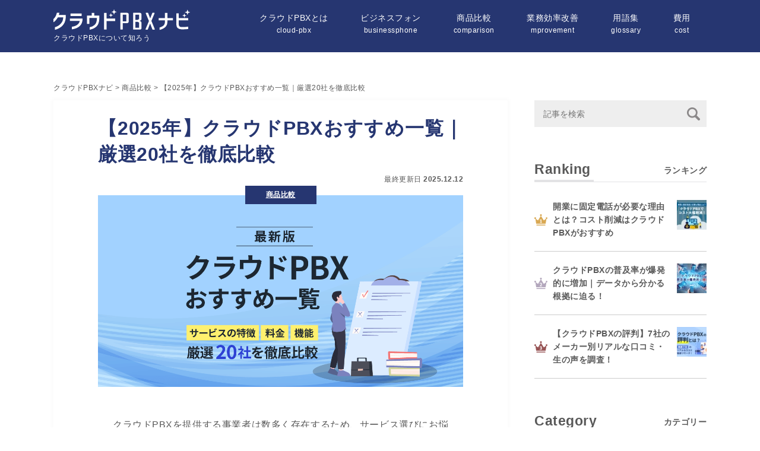

--- FILE ---
content_type: text/html; charset=UTF-8
request_url: https://www.smelis.com/comparison/vendors/
body_size: 23659
content:
<!doctype html>
<html lang="ja">
<head>
	<!--comment new server!-->
	<meta charset="UTF-8">
	<title>【2025年】クラウドPBXおすすめ一覧｜厳選20社を徹底比較 | クラウドPBXナビ</title>
	<meta name="description" content="最新のおすすめクラウドPBX事業者を一覧で紹介します。コストを抑えた導入が可能なベンダーから大手ベンダーまで、特徴が異なる20社を厳選しました。導入規模や目的に合わせて、最適なサービスを選びましょう。">
	<meta name="keywords" content="クラウドpbx 一覧,クラウドpbx 事業者,クラウドpbx 業者">
	<meta name="viewport" content="width=device-width, user-scalable=yes">
	<meta name="format-detection" content="telephone=no">
	<meta name="author" content="クラウドPBXナビ">
	<link rel="stylesheet" type="text/css" media="all" href="https://www.smelis.com/wp-content/themes/satellite-model/style.css">
		<link rel="stylesheet" type="text/css" media="all" href="https://www.smelis.com/wp-content/themes/satellite-model/style_pc.css">
		<link href="https://www.smelis.com/wp-content/themes/satellite-model/free.css?20251221-1515" rel="stylesheet" type="text/css">
		<meta name='robots' content='max-image-preview:large' />
<link rel="alternate" type="application/rss+xml" title="クラウドPBXナビ &raquo; 【2025年】クラウドPBXおすすめ一覧｜厳選20社を徹底比較 のコメントのフィード" href="https://www.smelis.com/comparison/vendors/feed/" />
<link rel='stylesheet' id='classic-theme-styles-css' href='https://www.smelis.com/wp-includes/css/classic-themes.min.css?ver=1' type='text/css' media='all' />
<style id='global-styles-inline-css' type='text/css'>
body{--wp--preset--color--black: #000000;--wp--preset--color--cyan-bluish-gray: #abb8c3;--wp--preset--color--white: #ffffff;--wp--preset--color--pale-pink: #f78da7;--wp--preset--color--vivid-red: #cf2e2e;--wp--preset--color--luminous-vivid-orange: #ff6900;--wp--preset--color--luminous-vivid-amber: #fcb900;--wp--preset--color--light-green-cyan: #7bdcb5;--wp--preset--color--vivid-green-cyan: #00d084;--wp--preset--color--pale-cyan-blue: #8ed1fc;--wp--preset--color--vivid-cyan-blue: #0693e3;--wp--preset--color--vivid-purple: #9b51e0;--wp--preset--gradient--vivid-cyan-blue-to-vivid-purple: linear-gradient(135deg,rgba(6,147,227,1) 0%,rgb(155,81,224) 100%);--wp--preset--gradient--light-green-cyan-to-vivid-green-cyan: linear-gradient(135deg,rgb(122,220,180) 0%,rgb(0,208,130) 100%);--wp--preset--gradient--luminous-vivid-amber-to-luminous-vivid-orange: linear-gradient(135deg,rgba(252,185,0,1) 0%,rgba(255,105,0,1) 100%);--wp--preset--gradient--luminous-vivid-orange-to-vivid-red: linear-gradient(135deg,rgba(255,105,0,1) 0%,rgb(207,46,46) 100%);--wp--preset--gradient--very-light-gray-to-cyan-bluish-gray: linear-gradient(135deg,rgb(238,238,238) 0%,rgb(169,184,195) 100%);--wp--preset--gradient--cool-to-warm-spectrum: linear-gradient(135deg,rgb(74,234,220) 0%,rgb(151,120,209) 20%,rgb(207,42,186) 40%,rgb(238,44,130) 60%,rgb(251,105,98) 80%,rgb(254,248,76) 100%);--wp--preset--gradient--blush-light-purple: linear-gradient(135deg,rgb(255,206,236) 0%,rgb(152,150,240) 100%);--wp--preset--gradient--blush-bordeaux: linear-gradient(135deg,rgb(254,205,165) 0%,rgb(254,45,45) 50%,rgb(107,0,62) 100%);--wp--preset--gradient--luminous-dusk: linear-gradient(135deg,rgb(255,203,112) 0%,rgb(199,81,192) 50%,rgb(65,88,208) 100%);--wp--preset--gradient--pale-ocean: linear-gradient(135deg,rgb(255,245,203) 0%,rgb(182,227,212) 50%,rgb(51,167,181) 100%);--wp--preset--gradient--electric-grass: linear-gradient(135deg,rgb(202,248,128) 0%,rgb(113,206,126) 100%);--wp--preset--gradient--midnight: linear-gradient(135deg,rgb(2,3,129) 0%,rgb(40,116,252) 100%);--wp--preset--duotone--dark-grayscale: url('#wp-duotone-dark-grayscale');--wp--preset--duotone--grayscale: url('#wp-duotone-grayscale');--wp--preset--duotone--purple-yellow: url('#wp-duotone-purple-yellow');--wp--preset--duotone--blue-red: url('#wp-duotone-blue-red');--wp--preset--duotone--midnight: url('#wp-duotone-midnight');--wp--preset--duotone--magenta-yellow: url('#wp-duotone-magenta-yellow');--wp--preset--duotone--purple-green: url('#wp-duotone-purple-green');--wp--preset--duotone--blue-orange: url('#wp-duotone-blue-orange');--wp--preset--font-size--small: 13px;--wp--preset--font-size--medium: 20px;--wp--preset--font-size--large: 36px;--wp--preset--font-size--x-large: 42px;--wp--preset--spacing--20: 0.44rem;--wp--preset--spacing--30: 0.67rem;--wp--preset--spacing--40: 1rem;--wp--preset--spacing--50: 1.5rem;--wp--preset--spacing--60: 2.25rem;--wp--preset--spacing--70: 3.38rem;--wp--preset--spacing--80: 5.06rem;}:where(.is-layout-flex){gap: 0.5em;}body .is-layout-flow > .alignleft{float: left;margin-inline-start: 0;margin-inline-end: 2em;}body .is-layout-flow > .alignright{float: right;margin-inline-start: 2em;margin-inline-end: 0;}body .is-layout-flow > .aligncenter{margin-left: auto !important;margin-right: auto !important;}body .is-layout-constrained > .alignleft{float: left;margin-inline-start: 0;margin-inline-end: 2em;}body .is-layout-constrained > .alignright{float: right;margin-inline-start: 2em;margin-inline-end: 0;}body .is-layout-constrained > .aligncenter{margin-left: auto !important;margin-right: auto !important;}body .is-layout-constrained > :where(:not(.alignleft):not(.alignright):not(.alignfull)){max-width: var(--wp--style--global--content-size);margin-left: auto !important;margin-right: auto !important;}body .is-layout-constrained > .alignwide{max-width: var(--wp--style--global--wide-size);}body .is-layout-flex{display: flex;}body .is-layout-flex{flex-wrap: wrap;align-items: center;}body .is-layout-flex > *{margin: 0;}:where(.wp-block-columns.is-layout-flex){gap: 2em;}.has-black-color{color: var(--wp--preset--color--black) !important;}.has-cyan-bluish-gray-color{color: var(--wp--preset--color--cyan-bluish-gray) !important;}.has-white-color{color: var(--wp--preset--color--white) !important;}.has-pale-pink-color{color: var(--wp--preset--color--pale-pink) !important;}.has-vivid-red-color{color: var(--wp--preset--color--vivid-red) !important;}.has-luminous-vivid-orange-color{color: var(--wp--preset--color--luminous-vivid-orange) !important;}.has-luminous-vivid-amber-color{color: var(--wp--preset--color--luminous-vivid-amber) !important;}.has-light-green-cyan-color{color: var(--wp--preset--color--light-green-cyan) !important;}.has-vivid-green-cyan-color{color: var(--wp--preset--color--vivid-green-cyan) !important;}.has-pale-cyan-blue-color{color: var(--wp--preset--color--pale-cyan-blue) !important;}.has-vivid-cyan-blue-color{color: var(--wp--preset--color--vivid-cyan-blue) !important;}.has-vivid-purple-color{color: var(--wp--preset--color--vivid-purple) !important;}.has-black-background-color{background-color: var(--wp--preset--color--black) !important;}.has-cyan-bluish-gray-background-color{background-color: var(--wp--preset--color--cyan-bluish-gray) !important;}.has-white-background-color{background-color: var(--wp--preset--color--white) !important;}.has-pale-pink-background-color{background-color: var(--wp--preset--color--pale-pink) !important;}.has-vivid-red-background-color{background-color: var(--wp--preset--color--vivid-red) !important;}.has-luminous-vivid-orange-background-color{background-color: var(--wp--preset--color--luminous-vivid-orange) !important;}.has-luminous-vivid-amber-background-color{background-color: var(--wp--preset--color--luminous-vivid-amber) !important;}.has-light-green-cyan-background-color{background-color: var(--wp--preset--color--light-green-cyan) !important;}.has-vivid-green-cyan-background-color{background-color: var(--wp--preset--color--vivid-green-cyan) !important;}.has-pale-cyan-blue-background-color{background-color: var(--wp--preset--color--pale-cyan-blue) !important;}.has-vivid-cyan-blue-background-color{background-color: var(--wp--preset--color--vivid-cyan-blue) !important;}.has-vivid-purple-background-color{background-color: var(--wp--preset--color--vivid-purple) !important;}.has-black-border-color{border-color: var(--wp--preset--color--black) !important;}.has-cyan-bluish-gray-border-color{border-color: var(--wp--preset--color--cyan-bluish-gray) !important;}.has-white-border-color{border-color: var(--wp--preset--color--white) !important;}.has-pale-pink-border-color{border-color: var(--wp--preset--color--pale-pink) !important;}.has-vivid-red-border-color{border-color: var(--wp--preset--color--vivid-red) !important;}.has-luminous-vivid-orange-border-color{border-color: var(--wp--preset--color--luminous-vivid-orange) !important;}.has-luminous-vivid-amber-border-color{border-color: var(--wp--preset--color--luminous-vivid-amber) !important;}.has-light-green-cyan-border-color{border-color: var(--wp--preset--color--light-green-cyan) !important;}.has-vivid-green-cyan-border-color{border-color: var(--wp--preset--color--vivid-green-cyan) !important;}.has-pale-cyan-blue-border-color{border-color: var(--wp--preset--color--pale-cyan-blue) !important;}.has-vivid-cyan-blue-border-color{border-color: var(--wp--preset--color--vivid-cyan-blue) !important;}.has-vivid-purple-border-color{border-color: var(--wp--preset--color--vivid-purple) !important;}.has-vivid-cyan-blue-to-vivid-purple-gradient-background{background: var(--wp--preset--gradient--vivid-cyan-blue-to-vivid-purple) !important;}.has-light-green-cyan-to-vivid-green-cyan-gradient-background{background: var(--wp--preset--gradient--light-green-cyan-to-vivid-green-cyan) !important;}.has-luminous-vivid-amber-to-luminous-vivid-orange-gradient-background{background: var(--wp--preset--gradient--luminous-vivid-amber-to-luminous-vivid-orange) !important;}.has-luminous-vivid-orange-to-vivid-red-gradient-background{background: var(--wp--preset--gradient--luminous-vivid-orange-to-vivid-red) !important;}.has-very-light-gray-to-cyan-bluish-gray-gradient-background{background: var(--wp--preset--gradient--very-light-gray-to-cyan-bluish-gray) !important;}.has-cool-to-warm-spectrum-gradient-background{background: var(--wp--preset--gradient--cool-to-warm-spectrum) !important;}.has-blush-light-purple-gradient-background{background: var(--wp--preset--gradient--blush-light-purple) !important;}.has-blush-bordeaux-gradient-background{background: var(--wp--preset--gradient--blush-bordeaux) !important;}.has-luminous-dusk-gradient-background{background: var(--wp--preset--gradient--luminous-dusk) !important;}.has-pale-ocean-gradient-background{background: var(--wp--preset--gradient--pale-ocean) !important;}.has-electric-grass-gradient-background{background: var(--wp--preset--gradient--electric-grass) !important;}.has-midnight-gradient-background{background: var(--wp--preset--gradient--midnight) !important;}.has-small-font-size{font-size: var(--wp--preset--font-size--small) !important;}.has-medium-font-size{font-size: var(--wp--preset--font-size--medium) !important;}.has-large-font-size{font-size: var(--wp--preset--font-size--large) !important;}.has-x-large-font-size{font-size: var(--wp--preset--font-size--x-large) !important;}
.wp-block-navigation a:where(:not(.wp-element-button)){color: inherit;}
:where(.wp-block-columns.is-layout-flex){gap: 2em;}
.wp-block-pullquote{font-size: 1.5em;line-height: 1.6;}
</style>
<link rel="https://api.w.org/" href="https://www.smelis.com/wp-json/" /><link rel="alternate" type="application/json" href="https://www.smelis.com/wp-json/wp/v2/posts/176" /><link rel="alternate" type="application/json+oembed" href="https://www.smelis.com/wp-json/oembed/1.0/embed?url=https%3A%2F%2Fwww.smelis.com%2Fcomparison%2Fvendors%2F" />
<link rel="alternate" type="text/xml+oembed" href="https://www.smelis.com/wp-json/oembed/1.0/embed?url=https%3A%2F%2Fwww.smelis.com%2Fcomparison%2Fvendors%2F&#038;format=xml" />
<link rel="canonical" href="https://www.smelis.com/comparison/vendors/">
<link rel="icon" href="https://www.smelis.com/wp-content/uploads/2022/12/cropped-favicon-1-32x32.png" sizes="32x32" />
<link rel="icon" href="https://www.smelis.com/wp-content/uploads/2022/12/cropped-favicon-1-192x192.png" sizes="192x192" />
<link rel="apple-touch-icon" href="https://www.smelis.com/wp-content/uploads/2022/12/cropped-favicon-1-180x180.png" />
<meta name="msapplication-TileImage" content="https://www.smelis.com/wp-content/uploads/2022/12/cropped-favicon-1-270x270.png" />
	<meta name="google-site-verification" content="qh7DFk3gzi6JX61EN_qoI4uamADNuc64z7Q6tMCzONM" />
</head>
<body data-rsssl=1 class="post-template-default single single-post postid-176 single-format-standard chrome">
<!-- Google tag (gtag.js) -->
	<script async src="https://www.googletagmanager.com/gtag/js?id=G-S3P843B3L7"></script>
	<script>
	window.dataLayer = window.dataLayer || [];
	function gtag(){dataLayer.push(arguments);}
	gtag('js', new Date());

	gtag('config', 'G-S3P843B3L7');
	</script>
	<div id="loading"><div class="loader loader-1">now loading</div></div>
	<div id="wrapper">
		<header id="header">
			<div class="header-wrap">
				<div class="logo-wrap">
					<div class="logo"><a href="https://www.smelis.com" class="header-logo">
						<img src="https://www.smelis.com/wp-content/themes/satellite-model/svg/logo.svg" alt="クラウドPBXナビ">
					</a></div>
					<h1 class="header-desc">クラウドPBXについて知ろう</h1>
				</div>
				<div class="gnav-wrap">
										<nav id="gnav">
						<ul class="mainnav">
							<li><a href="https://www.smelis.com/cloud-pbx/">
								クラウドPBXとは<br>
								<span>cloud-pbx</span>
							</a></li>
							<li><a href="https://www.smelis.com/businessphone/">
								ビジネスフォン<br>
								<span>businessphone</span>
							</a></li>
							<li><a href="https://www.smelis.com/comparison/">
								商品比較<br>
								<span>comparison</span>
							</a></li>
							<li><a href="https://www.smelis.com/mprovement/">
								業務効率改善<br>
								<span>mprovement</span>
							</a></li>
							<li><a href="https://www.smelis.com/glossary/">
								用語集<br>
								<span>glossary</span>
							</a></li>
							<li><a href="https://www.smelis.com/cost/">
								費用<br>
								<span>cost</span>
							</a></li>
							<!--<li><a href="https://www.smelis.com/chat/">
								チャット利用<br>
								<span>chat</span>
							</a></li>-->
						</ul>
					</nav>
				</div>
			</div>
		</header>
		<div class="content-wrap clearfix">
			<div class="breadcrumb-wrap">
	<div class="breadcrumb-wrap" typeof="BreadcrumbList" vocab="http://schema.org/">
		<!-- Breadcrumb NavXT 7.1.0 -->
<span property="itemListElement" typeof="ListItem"><a property="item" typeof="WebPage" title="Go to クラウドPBXナビ." href="https://www.smelis.com" class="home" ><span property="name">クラウドPBXナビ</span></a><meta property="position" content="1"></span> &gt; <span property="itemListElement" typeof="ListItem"><a property="item" typeof="WebPage" title="Go to the 商品比較 カテゴリー archives." href="https://www.smelis.com/comparison/" class="taxonomy category" ><span property="name">商品比較</span></a><meta property="position" content="2"></span> &gt; <span property="itemListElement" typeof="ListItem"><span property="name" class="post post-post current-item">【2025年】クラウドPBXおすすめ一覧｜厳選20社を徹底比較</span><meta property="url" content="https://www.smelis.com/comparison/vendors/"><meta property="position" content="3"></span>	</div>
</div>			<main class="content">
				<section class="sec">
										<div class="post-contents">
						<h2 class="post-title">【2025年】クラウドPBXおすすめ一覧｜厳選20社を徹底比較</h2>
						<div class="single-post-date">
														 
															最終更新日 
								<time class="update date" itemprop="dateModified" datetime="2025-12-12T17:31:30+09:00">
									2025.12.12								</time>
													</div>
						<div class="single-cat-name"><a href="https://www.smelis.com/comparison/" rel="category tag">商品比較</a></div>
												<div class="eyecatch"><img src="https://www.smelis.com/wp-content/uploads/2022/12/vendors-1.png" alt="【2025年】クラウドPBXおすすめ一覧｜厳選20社を徹底比較"></div>
												<!-- <div class="posts-index">
							<h3 class="posts-index-title">この記事のもくじ</h3>
							<ol>
							</ol>
						</div> -->
						<p>クラウドPBXを提供する事業者は数多く存在するため、サービス選びにお悩みの方も多いのでは？</p>
<p>自社に最適なサービスを導入するためには、<span class="bold">各サービスの特徴や料金など、あらゆる面を比較検討して選ぶことが重要</span>です。</p>
<div class="box-yellow">
<ul>
<li><span class="bold">「クラウドPBXを導入したいけれど、数が多くてどれを選んだらよいか分からない」</span></li>
<li><span class="bold">「一覧表で簡単に自社に最適なサービスが見つかればうれしい」</span></li>
</ul>
</div>
<p>そんな方へ向けて、コストを抑えて導入できるベンダーからNTT系列・携帯電話事業者など大手ベンダーまで、<span class="red bold">おすすめサービスを20社厳選してご紹介</span>します。</p>
<p>導入規模や目的に合わせ、自社に適したサービスをお選びください！</p>
<p><!-- ここから --></p>
<div class="posts-index">
<h3 class="posts-index-title">この記事のもくじ</h3>
<ol></ol>
</div>
<p><!-- ここマデ --><br />
<script type="application/ld+json">
        {
                "@context": "https://schema.org",
                "@type": "WebPage",
                "headline": "【2024年】クラウドPBXおすすめ一覧｜厳選20社を徹底比較",
                "author": {
                        "@type": "Organization",
                        "name": "株式会社ベルテクノス",
                        "url": "https://www.bell-group.co.jp/"
                },
                "reviewedBy": {
                        "@type": "person",
                        "name": "登　雄三",
                        "sameAs": "https://www.smelis.com/supervisor-information/"
                },
                "datePublished": "2019-05-13T16:24+09:00",
                "dateModified": "2024-07-10T10:05+09:00",
                "description": "最新のおすすめクラウドPBX事業者を一覧で紹介します。コストを抑えた導入が可能なベンダーから大手ベンダーまで、特徴が異なる20社を厳選しました。導入規模や目的に合わせて、最適なサービスを選びましょう。",
                "image": {
                        "@type": "ImageObject",
                        "url": "https://www.smelis.com/wp-content/uploads/2022/12/vendors-1.png"
                }
        }
</script></p>
<div class="supervisor">
<div class="supervisor_title pc-none">
<p><img decoding="async" src="https://www.smelis.com/wp-content/themes/satellite-model/images/icon_cloudon.jpg" alt="くらうどん" width="35" height="24" />この記事の監修者</p>
</div>
<div class="supervisor_left"><img decoding="async" class="supervisor_img" src="https://www.smelis.com/wp-content/themes/satellite-model/images/nobori.png" alt="登 雄三" /></div>
<div class="supervisor_right">
<div class="right-wrap">
<p class="supervisor_name"><span class="supervisor_title sp-none"><img decoding="async" src="https://www.smelis.com/wp-content/themes/satellite-model/images/icon_cloudon.jpg" alt="くらうどん" width="35" height="24" />この記事の監修者</span> 登 雄三<br class="pc-none" />（のぼり ゆうぞう）</p>
</div>
<p class="supervisor_qualification">保有資格：<br class="pc-none" />工事担任者（AI・DD総合種）<br class="pc-none" />/電気工事士</p>
<p class="supervisor_text sp-none">2010年設立「株式会社デジコンnet」の代表取締役。本社を構える神戸を中心に、全国でビジネスフォン・複合機・防犯カメラなどの機器販売や、電話・電気・LAN工事、VPN構築を手掛ける。</p>
<p class="btnLink sp-none"><a href="/supervisor-information/">詳細はこちら　〉</a></p>
</div>
<p class="supervisor_text pc-none">2010年設立「株式会社デジコンnet」の代表取締役。本社を構える神戸を中心に、全国でビジネスフォン・複合機・防犯カメラなどの機器販売や、電話・電気・LAN工事、VPN構築を手掛ける。</p>
<p class="btnLink pc-none"><a href="/supervisor-information/">詳細はこちら　〉</a></p>
</div>
<div class="campaign-bnr"><a href="https://office110.jp/cloud-pbx/" target="_blank" rel="noopener noreferrer"><img decoding="async" src="https://www.smelis.com/wp-content/uploads/2020/08/bn-officephone-top.png" alt="スマートフォンがビジネスフォンになる！クラウドPBXならOFFICE110の「OFFICE PHONE」" /></a></div>
<h3>クラウドPBXとは</h3>
<img decoding="async" loading="lazy" class="alignnone size-full wp-image-1311" src="https://www.smelis.com/wp-content/uploads/2022/12/cloudpbx-service.png" alt="クラウドPBXとは" width="1200" height="630" srcset="https://www.smelis.com/wp-content/uploads/2022/12/cloudpbx-service.png 1200w, https://www.smelis.com/wp-content/uploads/2022/12/cloudpbx-service-500x263.png 500w, https://www.smelis.com/wp-content/uploads/2022/12/cloudpbx-service-765x402.png 765w, https://www.smelis.com/wp-content/uploads/2022/12/cloudpbx-service-768x403.png 768w" sizes="(max-width: 1200px) 100vw, 1200px" />
<p><span class="bold">クラウドPBX</span>とは、<span class="bold">オフィス内に設置されていたPBX（主装置）をクラウド化して、インターネット上で通話・通信環境を構築するサービス</span>のことです。</p>
<p>従来のPBXは主装置の購入・設置や配線工事が必要で、高額な導入コストが足かせになっていました。</p>
<p>しかし主装置をクラウド化することで、初期費用やメンテナンス費用を抑えつつ、従来のPBX機能をそのまま利用できる仕組みを実現しました。</p>
<p>クラウドPBXは、<span class="bold">オフィスにかかってくる外線を内線につないだり内線同士をつないだりする</span>だけでなく、<span class="red bold">スマホを内線化してオフィス外でも会社の電話番号で発着信できる</span>など、コミュニケーションの効率化につながる画期的なサービスです。</p>
<p>クラウドPBXの仕組みや従来のビジネスフォンとの違いは、こちらで詳しく解説しています。</p>
<blockquote class="wp-embedded-content" data-secret="Jlnq9qAgN4"><p><a href="https://www.smelis.com/cloud-pbx/diagram/">クラウドPBXの構成図・仕組みを解説！従来型との違いやメリットは？</a></p></blockquote>
<p><iframe class="wp-embedded-content" sandbox="allow-scripts" security="restricted" style="position: absolute; clip: rect(1px, 1px, 1px, 1px);" title="&#8220;クラウドPBXの構成図・仕組みを解説！従来型との違いやメリットは？&#8221; &#8212; クラウドPBXナビ" src="https://www.smelis.com/cloud-pbx/diagram/embed/#?secret=IYAAs3rexF#?secret=Jlnq9qAgN4" data-secret="Jlnq9qAgN4" width="500" height="282" frameborder="0" marginwidth="0" marginheight="0" scrolling="no"></iframe></p>
<h4>クラウドPBXのメリット・デメリット</h4>
<p>クラウドPBXを導入することで、以下のメリットが期待できます。</p>
<div class="box-yellow">
<p><span class="bold">【クラウドPBXの導入メリット】</span></p>
<ul>
<li><span class="bold">工事が不要でスピーディな導入が可能</span></li>
<li><span class="bold">主装置や電話機の導入コストを削減できる</span></li>
<li><span class="bold">オフィス外でもスマホで無料の内線通話ができる</span></li>
<li><span class="bold">場所を問わずに会社代表番号での発着信が可能</span></li>
<li><span class="bold">豊富で便利なオプション機能を使える</span></li>
<li><span class="bold">事業規模の拡大・縮小に柔軟に対応可能</span></li>
<li><span class="bold">BCP対策の一環として活用できる</span></li>
</ul>
</div>
<p>しかし、以下のデメリットもあるため、事前の確認が必要です。</p>
<div class="box-yellow">
<p><span class="bold">【クラウドPBXの導入デメリット】</span></p>
<ul>
<li><span class="bold">月額料金が発生する</span></li>
<li><span class="bold">音声品質はベンダーや利用環境に左右される</span></li>
<li><span class="bold">既存の電話番号を引き継げない場合がある</span></li>
<li><span class="bold">110・119など発信できない番号がある</span></li>
<li><span class="bold">停電時に利用できないサービスもある</span></li>
</ul>
</div>
<p><span class="red bold">デメリットに関しては、事前の対策や目的に合わせたサービス選びで対処できる</span>場合があります。</p>
<p>クラウドPBXを導入する際の失敗事例や対策は、以下の記事をご覧ください。</p>
<blockquote class="wp-embedded-content" data-secret="SBKx2Vft4D"><p><a href="https://www.smelis.com/cloud-pbx/demerit/">クラウドPBXのメリット・デメリットを解説｜失敗事例と対策も公開</a></p></blockquote>
<p><iframe class="wp-embedded-content" sandbox="allow-scripts" security="restricted" style="position: absolute; clip: rect(1px, 1px, 1px, 1px);" title="&#8220;クラウドPBXのメリット・デメリットを解説｜失敗事例と対策も公開&#8221; &#8212; クラウドPBXナビ" src="https://www.smelis.com/cloud-pbx/demerit/embed/#?secret=Cm8CzVcett#?secret=SBKx2Vft4D" data-secret="SBKx2Vft4D" width="500" height="282" frameborder="0" marginwidth="0" marginheight="0" scrolling="no"></iframe></p>
<h4>クラウドPBXのサービスを選ぶポイント</h4>
<img decoding="async" loading="lazy" class="alignnone size-full wp-image-3399" src="https://www.smelis.com/wp-content/uploads/2022/12/cloudpbx-how-to-choose-1.png" alt="クラウドPBXの選び方" width="800" height="420" srcset="https://www.smelis.com/wp-content/uploads/2022/12/cloudpbx-how-to-choose-1.png 800w, https://www.smelis.com/wp-content/uploads/2022/12/cloudpbx-how-to-choose-1-768x403.png 768w" sizes="(max-width: 800px) 100vw, 800px" />
<p>クラウドPBXのメリットを十分に享受し、導入後の失敗を避けるためには、自社のニーズに合わせて最適なサービスを選ぶ必要があります。</p>
<p>クラウドPBXのサービスを選ぶポイントは以下のとおりです。</p>
<h5>ポイント①導入目的に合った価格か</h5>
<p><span class="bold">初期費用や月額料金は、ベンダーやサービス内容により異なります。</span></p>
<p>格安の料金設定でも、導入規模が大きくなると割高になるケースがあるため、トータルコストを計算したうえで比較しましょう。</p>
<h5>ポイント②業務に必要な機能が揃っているか</h5>
<p>導入してから「使いたい機能がなかった」「期待していたほどの効果が得られなかった」などとならないよう、<span class="red bold">利用できる機能の確認</span>も忘れてはなりません。</p>
<p>機能によっては、<span class="bold">標準装備されているものと別途オプション料金が発生する</span>ものがあります。</p>
<h5>ポイント③サポート体制は万全か</h5>
<p>自社に専門スタッフが在籍していない場合は、<span class="red bold">ベンダーのサポート体制も要チェック</span>です。</p>
<p><span class="bold">オプションでさらに手厚いサポートを用意している場合</span>もあるため、上手に活用すると業務改善につながります。</p>
<h5>ポイント④通話品質の評判は高いか</h5>
<p>通話品質は、ベンダーや利用環境によりまちまちです。</p>
<p>よって<span class="red bold">導入実績や事例を参考に、評判の良いサービス</span>を選びましょう。<br />
<span class="bold">無料トライアルで、実際の通話品質や使い勝手を確認できると安心</span>です。</p>
<h3>【一覧】クラウドPBXサービス・ベンダーおすすめ20選</h3>
<p>ここからは、2025年最新のクラウドPBXサービス・ベンダーのおすすめ20社を大きく以下の3つの項目に分けて紹介します。</p>
<div class="box-yellow">
<ul>
<li><span class="bold">コストを抑えて導入できるクラウドPBX</span></li>
<li><span class="bold">NTT系列のクラウドPBX</span></li>
<li><span class="bold">大手携帯電話事業者のクラウドPBX</span></li>
</ul>
</div>
<p>気になる項目をぜひチェックしてみてください。</p>
<h4>コストを抑えて導入できるクラウドPBX</h4>
<p>ここでは、<span class="bold">「できるだけコストを抑えてクラウドPBXを導入したい」企業</span>にピッタリのサービスをご紹介します。</p>
<p><span class="red bold">低価格でありながら、品質の高さにも定評のある10社</span>を厳選しました。</p>
<h5>OFFICE PHONE</h5>
<p><span class="bold">『OFFICE PHONE』</span>は、19年の研究開発による高い音声品質と2万社以上の導入実績を誇るクラウドPBX。</p>
<p>運営会社のベルテクノスはOA機器販売などオフィス運営に関するさまざまなサービスを提供しており、<span class="red bold">オフィス環境のトータルサポートをお任せしたい企業におすすめ</span>です。</p>
<p><span class="bold">【基本情報】</span></p>
<table>
<tbody>
<tr>
<th class="cols" align="center" bgcolor="#263671"><span style="color: white;"><span class="bold">項目</span></span></th>
<th class="cols" align="center" bgcolor="#263671"><span style="color: white;"><span class="bold">詳細</span></span></th>
</tr>
<tr>
<td align="center" bgcolor="#f5f5f5"><span class="bold">運営会社</span></td>
<td align="center">株式会社ベルテクノス</td>
</tr>
<tr>
<td align="center" bgcolor="#f5f5f5"><span class="bold">公式サイト</span></td>
<td align="center"><a href="https://office110.jp/cloud-pbx/" target="_blank" rel="noopener">https://office110.jp/cloud-pbx/</a></td>
</tr>
<tr>
<td align="center" bgcolor="#f5f5f5"><span class="bold">初期費用</span></td>
<td align="center"><del datetime="2022-12-20T05:03:26+00:00">24,800円</del>→<span class="red bold">只今キャンペーン中につき0円</span></td>
</tr>
<tr>
<td align="center" bgcolor="#f5f5f5"><span class="bold">料金プラン例</span></td>
<td align="center">月額料金3,400円～<br />
ライセンス料金（端末一台あたり）98円～</td>
</tr>
<tr>
<td align="center" bgcolor="#f5f5f5"><span class="bold">主な機能</span></td>
<td align="center">通話録音機能／タブレット受付システム／クラウド勤怠管理システム／ネットFAX／IVR（自動音声対応）／CTI（顧客情報表示）／名刺管理／グループウェア機能</td>
</tr>
<tr>
<td align="center" bgcolor="#f5f5f5"><span class="bold">無料トライアル</span></td>
<td align="center">あり</td>
</tr>
</tbody>
</table>
<div class="box-yellow">
<p><span class="bold">【おすすめポイント】</span></p>
<ul>
<li><span class="bold">キャンペーン適用で初期費用0円！業界最安値</span></li>
<li><span class="bold">光回線を利用したサービスで使用中の電話番号の引き継ぎもスムーズ</span></li>
<li><span class="bold">専門知識がなくても安心！IT専門家によるサポートあり</span></li>
</ul>
</div>
<h5>モッテル（MOT/TEL）</h5>
<p><span class="bold">『モッテル（MOT/TEL）』</span>は、ビジネスチャットや相手先情報表示（CTI）が標準装備されているクラウドPBX。</p>
<p>特許庁・群馬県庁・マルコメ株式会社など、官公庁や上場企業にも数多く導入されており、<span class="red bold">豊富な実績のあるサービスを利用したい企業におすすめ</span>です。</p>
<p><span class="bold">【基本情報】</span></p>
<table>
<tbody>
<tr>
<th class="cols" align="center" bgcolor="#263671"><span style="color: white;"><span class="bold">項目</span></span></th>
<th class="cols" align="center" bgcolor="#263671"><span style="color: white;"><span class="bold">詳細</span></span></th>
</tr>
<tr>
<td align="center" bgcolor="#f5f5f5"><span class="bold">運営会社</span></td>
<td align="center">株式会社バルテック</td>
</tr>
<tr>
<td align="center" bgcolor="#f5f5f5"><span class="bold">公式サイト</span></td>
<td align="center"><a href="https://www.mot-net.com/mottel" target="_blank" rel="noopener">https://www.mot-net.com/mottel</a></td>
</tr>
<tr>
<td align="center" bgcolor="#f5f5f5"><span class="bold">初期費用</span></td>
<td align="center">29,800円～（プランによる）</td>
</tr>
<tr>
<td align="center" bgcolor="#f5f5f5"><span class="bold">料金プラン例</span></td>
<td align="center">スタンダード：月額3,980円／20内線<br />
ミドル：月額8,500円／50内線<br />
プレミアムA：月額15,000円／100内線<br />
プレミアムB：月額38,000円／100内線<br />
プラチナ：月額95,000円／200内線（最大1,000）</td>
</tr>
<tr>
<td align="center" bgcolor="#f5f5f5"><span class="bold">主な機能</span></td>
<td align="center">ビジネスチャット／名刺管理／CTI／クラウド電話帳／ネットFAX／通話録音／受付システム／電話代行／アナログFAX連携／IVR（自動音声案内）／勤怠管理・シフト管理</td>
</tr>
<tr>
<td align="center" bgcolor="#f5f5f5"><span class="bold">無料トライアル</span></td>
<td align="center">あり</td>
</tr>
</tbody>
</table>
<div class="box-yellow">
<p><span class="bold">【おすすめポイント】</span></p>
<ul>
<li><span class="bold">開発研究をはじめて15年、2万7,000社以上の累計導入実績</span></li>
<li><span class="bold"> 利用規模に応じた分かりやすい料金設定</span></li>
<li><span class="bold">全国各地にエリア専用データセンターを設置し安定の通話を提供</span></li>
</ul>
</div>
<h5>BIZTEL ビジネスフォン</h5>
<p><span class="bold">『BIZTEL ビジネスフォン』</span>は、規模を問わずさまざまな業種の企業に利用されているクラウドPBXで、業界では長い歴史を持つ草分け的存在。</p>
<p>6年連続シェアNo.1を誇る圧倒的な導入実績を持っており、<span class="red bold">人気と実績を兼ね揃えたサービスを探している企業におすすめ</span>です。</p>
<p><span class="bold">【基本情報】</span></p>
<table>
<tbody>
<tr>
<th class="cols" align="center" bgcolor="#263671"><span style="color: white;"><span class="bold">項目</span></span></th>
<th class="cols" align="center" bgcolor="#263671"><span style="color: white;"><span class="bold">詳細</span></span></th>
</tr>
<tr>
<td align="center" bgcolor="#f5f5f5"><span class="bold">運営会社</span></td>
<td align="center">株式会社リンク／ブライシス株式会社</td>
</tr>
<tr>
<td align="center" bgcolor="#f5f5f5"><span class="bold">公式サイト</span></td>
<td align="center"><a href="https://biztel.jp/bp/" target="_blank" rel="noopener">https://biztel.jp/bp/</a></td>
</tr>
<tr>
<td align="center" bgcolor="#f5f5f5"><span class="bold">初期費用</span></td>
<td align="center">50,000円～（プランによる）</td>
</tr>
<tr>
<td align="center" bgcolor="#f5f5f5"><span class="bold">料金プラン例</span></td>
<td align="center">ライト：月額21,000円（40内線）<br />
スタンダード30：月額80,000円（80内線）<br />
スタンダード50：月額135,000円（100内線）<br />
スタンダード70：月額190,000円（120内線）<br />
スタンダード90：月額245,000円（150内線）</td>
</tr>
<tr>
<td align="center" bgcolor="#f5f5f5"><span class="bold">主な機能</span></td>
<td align="center">IVR（音声ナビ）／全通話録音／音声認識サービス連携／API連携／CRM連携／2段階認証／インターネットFAX</td>
</tr>
<tr>
<td align="center" bgcolor="#f5f5f5"><span class="bold">無料トライアル</span></td>
<td align="center">要問い合わせ</td>
</tr>
</tbody>
</table>
<div class="box-yellow">
<p><span class="bold">【おすすめポイント】</span></p>
<ul>
<li><span class="bold">導入実績2,000社以上、稼働席数4万以上の導入実績</span></li>
<li><span class="bold">24時間365日対応の電話サポートあり</span></li>
<li><span class="bold">自由で快適な電話環境を維持できる多彩な機能</span></li>
</ul>
</div>
<h5>クラコールPBX</h5>
<p><span class="bold">『クラコールPBX』</span>は、テレビ番組「ええじゃない課Biz」で紹介されたクラウドPBX。</p>
<p>初期費用0円・1ユーザー980円ではじめられる価格設定で、<span class="red bold">小規模からでも導入しやすいサービスを探している企業におすすめ</span>です。</p>
<p><span class="bold">【基本情報】</span></p>
<table>
<tbody>
<tr>
<th class="cols" align="center" bgcolor="#263671"><span style="color: white;"><span class="bold">項目</span></span></th>
<th class="cols" align="center" bgcolor="#263671"><span style="color: white;"><span class="bold">詳細</span></span></th>
</tr>
<tr>
<td align="center" bgcolor="#f5f5f5"><span class="bold">運営会社</span></td>
<td align="center">株式会社三通テレコムサービス</td>
</tr>
<tr>
<td align="center" bgcolor="#f5f5f5"><span class="bold">公式サイト</span></td>
<td align="center"><a href="https://clocall.jp/pbx/" target="_blank" rel="noopener">https://clocall.jp/pbx/</a></td>
</tr>
<tr>
<td align="center" bgcolor="#f5f5f5"><span class="bold">初期費用</span></td>
<td align="center">0円</td>
</tr>
<tr>
<td align="center" bgcolor="#f5f5f5"><span class="bold">料金プラン例</span></td>
<td align="center">サービス基本料金月額980円／1ユーザー<br />
6ユーザー以降は無料（サービス基本料金月額最大4,900円）</td>
</tr>
<tr>
<td align="center" bgcolor="#f5f5f5"><span class="bold">主な機能</span></td>
<td align="center">ユーザー管理画面／自動音声アナウンス／通話明細・ご利用明細／留守番電話サービス／IVR・音声自動応答／通話録音</td>
</tr>
<tr>
<td align="center" bgcolor="#f5f5f5"><span class="bold">無料トライアル</span></td>
<td align="center">30日間</td>
</tr>
</tbody>
</table>
<div class="box-yellow">
<p><span class="bold">【おすすめポイント】</span></p>
<ul>
<li><span class="bold">管理画面からさまざまな設定を簡単に変更可能</span></li>
<li><span class="bold">契約の縛りなしで少人数・短期間から導入可能</span></li>
<li><span class="bold">30日間の無料お試し期間あり</span></li>
</ul>
</div>
<h5>トビラフォン Cloud</h5>
<p><span class="bold">『トビラフォンCloud』</span>は、専用アプリをインストールするだけで簡単に利用できるクラウド型ビジネスフォン。</p>
<p>トビラフォンCloud同士なら外線通話も無料で、<span class="red bold">個人スマホを使って手軽にビジネスフォンを新設したい企業</span>におすすめです。</p>
<p><span class="bold">【基本情報】</span></p>
<table>
<tbody>
<tr>
<th class="cols" align="center" bgcolor="#263671"><span style="color: white;"><span class="bold">項目</span></span></th>
<th class="cols" align="center" bgcolor="#263671"><span style="color: white;"><span class="bold">詳細</span></span></th>
</tr>
<tr>
<td align="center" bgcolor="#f5f5f5"><span class="bold">運営会社</span></td>
<td align="center">トビラシステムズ株式会社</td>
</tr>
<tr>
<td align="center" bgcolor="#f5f5f5"><span class="bold">公式サイト</span></td>
<td align="center"><a href="https://tobilaphone.com/biz/cloud/" target="_blank" rel="noopener">https://tobilaphone.com/biz/cloud/</a></td>
</tr>
<tr>
<td align="center" bgcolor="#f5f5f5"><span class="bold">初期費用</span></td>
<td align="center">30,000円</td>
</tr>
<tr>
<td align="center" bgcolor="#f5f5f5"><span class="bold">料金プラン例</span></td>
<td align="center">2名で利用：月額3,000円（内線番号×2）<br />
20名で利用・月額27,000円（内線番号×20）</td>
</tr>
<tr>
<td align="center" bgcolor="#f5f5f5"><span class="bold">主な機能</span></td>
<td align="center">留守番電話／通話録音／スケジュール機能／IVR（自動音声応答システム）／電話帳／迷惑電話フィルタ機能／スマート着信機能</td>
</tr>
<tr>
<td align="center" bgcolor="#f5f5f5"><span class="bold">無料トライアル</span></td>
<td align="center">5日間</td>
</tr>
</tbody>
</table>
<div class="box-yellow">
<p><span class="bold">【おすすめポイント】</span></p>
<ul>
<li><span class="bold">ブランドユーザー数1,500万人のトビラシステムズ株式会社が提供</span></li>
<li><span class="bold">高精度・低価格の音声テキスト化サービスをオプションで提供</span></li>
<li><span class="bold">トビラフォンCloudを利用している「お問い合わせ窓口」で通話品質のお試し可能</span></li>
</ul>
</div>
<h5>03plus</h5>
<p><span class="bold">『03plus』</span>は、スマートフォンアプリを入れて市外局番が使えるようになるクラウドPBX。</p>
<p>固定電話番号を変えずに利用できる番号ポータビリティにも対応しており、<span class="red bold">東京03など市外局番を使って社会的信頼を得たい企業におすすめ</span>です。</p>
<p><span class="bold">【基本情報】</span></p>
<table>
<tbody>
<tr>
<th class="cols" align="center" bgcolor="#263671"><span style="color: white;"><span class="bold">項目</span></span></th>
<th class="cols" align="center" bgcolor="#263671"><span style="color: white;"><span class="bold">詳細</span></span></th>
</tr>
<tr>
<td align="center" bgcolor="#f5f5f5"><span class="bold">運営会社</span></td>
<td align="center">株式会社グラントン</td>
</tr>
<tr>
<td align="center" bgcolor="#f5f5f5"><span class="bold">公式サイト</span></td>
<td align="center"><a href="https://03plus.net/" target="_blank" rel="noopener">https://03plus.net/</a></td>
</tr>
<tr>
<td align="center" bgcolor="#f5f5f5"><span class="bold">初期費用</span></td>
<td align="center">5,000円～</td>
</tr>
<tr>
<td align="center" bgcolor="#f5f5f5"><span class="bold">料金プラン例</span></td>
<td align="center">基本料金プラン<br />
1台：980円<br />
5台：5,980円<br />
10台：10,980円</td>
</tr>
<tr>
<td align="center" bgcolor="#f5f5f5"><span class="bold">主な機能</span></td>
<td align="center">Web電話帳／時間外アナウンス／10分かけ放題／留守番電話／クラウドFAX／通話録音</td>
</tr>
<tr>
<td align="center" bgcolor="#f5f5f5"><span class="bold">無料トライアル</span></td>
<td align="center">0円スタートプラン</td>
</tr>
</tbody>
</table>
<div class="box-yellow">
<p><span class="bold">【おすすめポイント】</span></p>
<ul>
<li><span class="bold"> 全国どこでも東京03を利用できるオプションあり</span></li>
<li><span class="bold"> 10分かけ放題プランは月額1,000円</span></li>
<li><span class="bold"> 大阪市も導入している信頼のサービス</span></li>
</ul>
</div>
<h5>まとめてクラウドPBX</h5>
<p><span class="bold">『まとめてクラウドPBX』</span>は、合計6回線をワンプライスで提供するクラウドPBX。</p>
<p>初期費用0円で契約期間の縛りがなく、<span class="red bold">今使っているインターネット環境を活用して法人電話システムを手軽に導入したい企業におすすめ</span>です。</p>
<p><span class="bold">【基本情報】</span></p>
<table>
<tbody>
<tr>
<th class="cols" align="center" bgcolor="#263671"><span style="color: white;"><span class="bold">項目</span></span></th>
<th class="cols" align="center" bgcolor="#263671"><span style="color: white;"><span class="bold">詳細</span></span></th>
</tr>
<tr>
<td align="center" bgcolor="#f5f5f5"><span class="bold">運営会社</span></td>
<td align="center">株式会社コヴィア・ネットワークス</td>
</tr>
<tr>
<td align="center" bgcolor="#f5f5f5"><span class="bold">公式サイト</span></td>
<td align="center"><a href="https://www.fleapbx.com/" target="_blank" rel="noopener">https://www.fleapbx.com/</a></td>
</tr>
<tr>
<td align="center" bgcolor="#f5f5f5"><span class="bold">初期費用</span></td>
<td align="center">0円</td>
</tr>
<tr>
<td align="center" bgcolor="#f5f5f5"><span class="bold">料金プラン例</span></td>
<td align="center">月額基本料金：4,800円／代表回線1本と内線5本<br />
追加オプション：980円／回線</td>
</tr>
<tr>
<td align="center" bgcolor="#f5f5f5"><span class="bold">主な機能</span></td>
<td align="center">音声自動応答／着信転送機能／離籍時の自動転送/留守録のメール転送／Web明細管理</td>
</tr>
<tr>
<td align="center" bgcolor="#f5f5f5"><span class="bold">無料トライアル</span></td>
<td align="center">30日間返金保証制度</td>
</tr>
</tbody>
</table>
<div class="box-yellow">
<p><span class="bold">【おすすめポイント】</span></p>
<ul>
<li><span class="bold">月額基本料金4,800円と1回線単位で追加できるシンプルな価格設定</span></li>
<li><span class="bold">自社で電話機を用意することで初期費用なしで導入可能</span></li>
<li><span class="bold">30日間返金保証制度ありで導入に不安な方も安心</span></li>
</ul>
</div>
<h5>GoodLine</h5>
<p><span class="bold">『GoodLine』</span>は、導入社数5,500社以上の実績を誇るクラウドPBX。</p>
<p>「ログイン規制」「Dos攻撃対策」「24時間365日監視」などセキュリティが整っており、<span class="red bold">万全なセキュリティ体制でリモートワークを導入したい企業におすすめ</span>です。</p>
<p><span class="bold">【基本情報】</span></p>
<table>
<tbody>
<tr>
<th class="cols" align="center" bgcolor="#263671"><span style="color: white;"><span class="bold">項目</span></span></th>
<th class="cols" align="center" bgcolor="#263671"><span style="color: white;"><span class="bold">詳細</span></span></th>
</tr>
<tr>
<td align="center" bgcolor="#f5f5f5"><span class="bold">運営会社</span></td>
<td align="center">株式会社グッドリレーションズ</td>
</tr>
<tr>
<td align="center" bgcolor="#f5f5f5"><span class="bold">公式サイト</span></td>
<td align="center"><a href="https://good-line.net/" target="_blank" rel="noopener">https://good-line.net/</a></td>
</tr>
<tr>
<td align="center" bgcolor="#f5f5f5"><span class="bold">初期費用</span></td>
<td align="center">10,000円～（上限50,000円）</td>
</tr>
<tr>
<td align="center" bgcolor="#f5f5f5"><span class="bold">料金プラン例</span></td>
<td align="center">SOHOプラン（2内線）：3,000円<br />
通常プラン（3内線～）：基本料5,000円＋1,000円／内線</td>
</tr>
<tr>
<td align="center" bgcolor="#f5f5f5"><span class="bold">主な機能</span></td>
<td align="center">音声ガイダンス／IVR（自動音声応答）／全通話録音／クラウド電話帳／状況モニタリング／システム連携／通話分析</td>
</tr>
<tr>
<td align="center" bgcolor="#f5f5f5"><span class="bold">無料トライアル</span></td>
<td align="center">なし</td>
</tr>
</tbody>
</table>
<div class="box-yellow">
<p><span class="bold">【おすすめポイント】</span></p>
<ul>
<li><span class="bold">「通話録音機能」「全通話履歴参照」「発着信分析」など豊富な機能を標準装備</span></li>
<li><span class="bold">利用中の「チャットシステム」「メール共有システム」などと連携可能</span></li>
<li><span class="bold">専門スタッフが電話・メールでスムーズに対応</span></li>
</ul>
</div>
<h5>楽天コネクト Speed</h5>
<p><span class="bold">『楽天コネクト Speed』</span>は、簡単・スピーディ・フレキシブルに導入できる楽天のコールセンターシステム。</p>
<p>2席から開始でき、必要に合わせて席数を増減できるサービスで、<span class="red bold">スピーディにコールセンターシステムを構築したい企業におすすめ</span>です。</p>
<p><span class="bold">【基本情報】</span></p>
<table>
<tbody>
<tr>
<th class="cols" align="center" bgcolor="#263671"><span style="color: white;"><span class="bold">項目</span></span></th>
<th class="cols" align="center" bgcolor="#263671"><span style="color: white;"><span class="bold">詳細</span></span></th>
</tr>
<tr>
<td align="center" bgcolor="#f5f5f5"><span class="bold">運営会社</span></td>
<td align="center">楽天コミュニケーションズ株式会社</td>
</tr>
<tr>
<td align="center" bgcolor="#f5f5f5"><span class="bold">公式サイト</span></td>
<td align="center"><a href="https://connect.rakuten.co.jp/speed/" target="_blank" rel="noopener">https://connect.rakuten.co.jp/speed/</a></td>
</tr>
<tr>
<td align="center" bgcolor="#f5f5f5"><span class="bold">初期費用</span></td>
<td align="center">38,500円（Basicライセンス5席／CallCenterライセンス5席）</td>
</tr>
<tr>
<td align="center" bgcolor="#f5f5f5"><span class="bold">料金プラン例</span></td>
<td align="center">18,680円（Basicライセンス5席）<br />
56,180円（CallCenterライセンス5席）</td>
</tr>
<tr>
<td align="center" bgcolor="#f5f5f5"><span class="bold">主な機能</span></td>
<td align="center">コールセンター機能／パーク保留／転送機能／IVR／チャット／CDRレポート／電話会議／HUD／全通話録音／リンクサーバ</td>
</tr>
<tr>
<td align="center" bgcolor="#f5f5f5"><span class="bold">無料トライアル</span></td>
<td align="center">記載なし</td>
</tr>
</tbody>
</table>
<div class="box-yellow">
<p><span class="bold">【おすすめポイント】</span></p>
<ul>
<li><span class="bold">1ヶ月単位の契約で席数の増減がフレキシブル</span></li>
<li><span class="bold">電話代行・大手ECサイト・保険代理店・外資系銀行など導入実績1,200社以上</span></li>
<li><span class="bold">CallCenterライセンスは2席から導入可能</span></li>
</ul>
</div>
<h5>iスマートBIZ</h5>
<p><span class="bold">『iスマートBIZ』</span>は、20年以上の技術開発と2,000社以上の導入実績を誇るクラウドPBX。</p>
<p>東日本大震災の際にも安定的に稼働し続けた実績があり、<span class="red bold">BCP対策の一環としてクラウドPBXを導入したい企業におすすめ</span>です。</p>
<p><span class="bold">【基本情報】</span></p>
<table>
<tbody>
<tr>
<th class="cols" align="center" bgcolor="#263671"><span style="color: white;"><span class="bold">項目</span></span></th>
<th class="cols" align="center" bgcolor="#263671"><span style="color: white;"><span class="bold">詳細</span></span></th>
</tr>
<tr>
<td align="center" bgcolor="#f5f5f5"><span class="bold">運営会社</span></td>
<td align="center">株式会社アイルネット</td>
</tr>
<tr>
<td align="center" bgcolor="#f5f5f5"><span class="bold">公式サイト</span></td>
<td align="center"><a href="https://www.islenet.co.jp/theme117.html" target="_blank" rel="noopener">https://www.islenet.co.jp/theme117.html</a></td>
</tr>
<tr>
<td align="center" bgcolor="#f5f5f5"><span class="bold">初期費用</span></td>
<td align="center">記載なし</td>
</tr>
<tr>
<td align="center" bgcolor="#f5f5f5"><span class="bold">料金プラン例</span></td>
<td align="center">記載なし</td>
</tr>
<tr>
<td align="center" bgcolor="#f5f5f5"><span class="bold">主な機能</span></td>
<td align="center">記載なし</td>
</tr>
<tr>
<td align="center" bgcolor="#f5f5f5"><span class="bold">無料トライアル</span></td>
<td align="center">ショールームにてデモ体験あり</td>
</tr>
</tbody>
</table>
<div class="box-yellow">
<p><span class="bold">【おすすめポイント】</span></p>
<ul>
<li><span class="bold">現在利用中のPBXを活用してクラウド化も可能</span></li>
<li><span class="bold">大手企業や銀行などさまざまな業種への導入実績あり</span></li>
<li><span class="bold">ショールームにてデモ・ソリューション展示・無料セミナー実施中</span></li>
</ul>
</div>
<h4>NTT系列のクラウドPBX</h4>
<p>ここでは、<span class="bold">「信頼と実績のあるベンダーだと安心」とお考えの企業</span>にピッタリのNTT系列のクラウドPBXをご紹介します。</p>
<p>段階的な導入に対応し、<span class="red bold">大規模施設への導入実績も豊富なサービス</span>を厳選しました。</p>
<h5>ひかりクラウドPBX</h5>
<p><span class="bold">『ひかりクラウドPBX』</span>は、NTT東日本／西日本が提供するクラウドPBX。</p>
<p>電話環境のクラウド化が不安な場合も既存システムとの併用で段階的に導入でき、<span class="red bold">特定の部署への活用やテレワークの導入を検討している企業におすすめ</span>です。</p>
<p><span class="bold">【基本情報】</span></p>
<table>
<tbody>
<tr>
<th class="cols" align="center" bgcolor="#263671"><span style="color: white;"><span class="bold">項目</span></span></th>
<th class="cols" align="center" bgcolor="#263671"><span style="color: white;"><span class="bold">詳細</span></span></th>
</tr>
<tr>
<td align="center" bgcolor="#f5f5f5"><span class="bold">運営会社</span></td>
<td align="center">NTT東日本／西日本</td>
</tr>
<tr>
<td align="center" bgcolor="#f5f5f5"><span class="bold">公式サイト</span></td>
<td align="center">NTT東日本：<a href="https://business.ntt-east.co.jp/service/pbx/" target="_blank" rel="noopener">https://business.ntt-east.co.jp/service/pbx/</a><br />
NTT西日本：<a href="https://www.ntt-west.co.jp/business/service/pbx/" target="_blank" rel="noopener">https://www.ntt-west.co.jp/business/service/pbx/</a></td>
</tr>
<tr>
<td align="center" bgcolor="#f5f5f5"><span class="bold">初期費用</span></td>
<td align="center">24,750円</td>
</tr>
<tr>
<td align="center" bgcolor="#f5f5f5"><span class="bold">料金プラン例</span></td>
<td align="center">10IDパックプラン：20,955円<br />
20IDパックプラン：34,595円<br />
30IDパックプラン：68,750円</td>
</tr>
<tr>
<td align="center" bgcolor="#f5f5f5"><span class="bold">主な機能</span></td>
<td align="center">グループ着信機能／転送機能／留守番電話機能／発信規制／マルチライン機能</td>
</tr>
<tr>
<td align="center" bgcolor="#f5f5f5"><span class="bold">無料トライアル</span></td>
<td align="center">2週間／20IDまで</td>
</tr>
</tbody>
</table>
<div class="box-yellow">
<p><span class="bold">【おすすめポイント】</span></p>
<ul>
<li><span class="bold">スマホ1台で３つの番号を使い分けられる</span></li>
<li><span class="bold">マルチライン機能でクライアント別に着信音の鳴り分けが可能</span></li>
<li><span class="bold">光アクセスサービス・Wi-Fi環境・情報セキュリティ対策などICT環境をまるごと任せられる「まるらくオフィス」</span></li>
</ul>
</div>
<h5>Arcstar Smart PBX</h5>
<p><span class="bold">『Arcstar Smart PBX』</span>は、NTTコミュニケーションズが提供するクラウド型PBXサービス。</p>
<p>NTTの強みを活かした高品質の外線サービスを用意しており、<span class="red bold">「電話番号は変えたくない」「外線通話の音質にこだわりたい」企業におすすめ</span>です。</p>
<p><span class="bold">【基本情報】</span></p>
<table>
<tbody>
<tr>
<th class="cols" align="center" bgcolor="#263671"><span style="color: white;"><span class="bold">項目</span></span></th>
<th class="cols" align="center" bgcolor="#263671"><span style="color: white;"><span class="bold">詳細</span></span></th>
</tr>
<tr>
<td align="center" bgcolor="#f5f5f5"><span class="bold">運営会社</span></td>
<td align="center">エヌ・ティ・ティ・コミュニケーションズ株式会社</td>
</tr>
<tr>
<td align="center" bgcolor="#f5f5f5"><span class="bold">公式サイト</span></td>
<td align="center"><a href="https://www.ntt.com/business/services/voice-video/voip/smartpbx.html" target="_blank" rel="noopener">https://www.ntt.com/business/services/voice-video/voip/smartpbx.html</a></td>
</tr>
<tr>
<td align="center" bgcolor="#f5f5f5"><span class="bold">初期費用</span></td>
<td align="center">新設工事費：10,000円<br />
外線サービス基本工事費：2,000円<br />
VoIP端末（VoIP-GW）レンタル工事費：8,000円～</td>
</tr>
<tr>
<td align="center" bgcolor="#f5f5f5"><span class="bold">料金プラン例</span></td>
<td align="center">契約基本料：5,000円<br />
ID利用料：500円／1ID<br />
外線サービス：580円／1番号・1チャネル<br />
VoIP端末（VoIP-GW）レンタル料：1,800円～</td>
</tr>
<tr>
<td align="center" bgcolor="#f5f5f5"><span class="bold">主な機能</span></td>
<td align="center">内線基本機能／外線接続機能／グループ着信機能／転送機能／シングルナンバーリーチ機能／留守番録音／Web設定機能／通話ログ／トラフィック収集機能</td>
</tr>
<tr>
<td align="center" bgcolor="#f5f5f5"><span class="bold">無料トライアル</span></td>
<td align="center">10営業日／20IDまで</td>
</tr>
</tbody>
</table>
<div class="box-yellow">
<p><span class="bold">【おすすめポイント】</span></p>
<ul>
<li><span class="bold">人事異動やオフィスのレイアウト変更時もWeb上で簡単に設定変更可能</span></li>
<li><span class="bold">名刺情報や社員の連絡先をクラウドで一元管理できるWeb電話帳サービス</span></li>
<li><span class="bold">地方自治体や大企業など豊富な導入実績</span></li>
</ul>
</div>
<h5>AQStageクラウドPBX</h5>
<p><span class="bold">『AQStageクラウドPBX』</span>は、NTTビジネスソリューションズが提供するクラウドPBX。</p>
<p>既存PBXとの併用および規模に応じて数万IDまでの内線端末を収容できるため、<span class="red bold">スモールスタートや段階的な移行を検討している企業におすすめ</span>です。</p>
<p><span class="bold">【基本情報】</span></p>
<table>
<tbody>
<tr>
<th class="cols" align="center" bgcolor="#263671"><span style="color: white;"><span class="bold">項目</span></span></th>
<th class="cols" align="center" bgcolor="#263671"><span style="color: white;"><span class="bold">詳細</span></span></th>
</tr>
<tr>
<td align="center" bgcolor="#f5f5f5"><span class="bold">運営会社</span></td>
<td align="center">NTTビジネスソリューションズ株式会社</td>
</tr>
<tr>
<td align="center" bgcolor="#f5f5f5"><span class="bold">公式サイト</span></td>
<td align="center"><a href="https://www.nttbizsol.jp/service/cloudpbx/" target="_blank" rel="noopener">https://www.nttbizsol.jp/service/cloudpbx/</a></td>
</tr>
<tr>
<td align="center" bgcolor="#f5f5f5"><span class="bold">初期費用</span></td>
<td align="center">記載なし</td>
</tr>
<tr>
<td align="center" bgcolor="#f5f5f5"><span class="bold">料金プラン例</span></td>
<td align="center">記載なし</td>
</tr>
<tr>
<td align="center" bgcolor="#f5f5f5"><span class="bold">主な機能</span></td>
<td align="center">記載なし</td>
</tr>
<tr>
<td align="center" bgcolor="#f5f5f5"><span class="bold">無料トライアル</span></td>
<td align="center">記載なし</td>
</tr>
</tbody>
</table>
<div class="box-yellow">
<p><span class="bold">【おすすめポイント】</span></p>
<ul>
<li><span class="bold">規模に応じて数万IDまでの内線端末を収納可能</span></li>
<li><span class="bold">社内で手軽に内線番号の変更や転送などの設定変更可能</span></li>
<li><span class="bold">既存PBXとの併用も可能</span></li>
</ul>
</div>
<h5>CTBASE/ConnectCloud クラウド型PBX</h5>
<p><span class="bold">『CTBASE/ConnectCloud クラウド型PBX』 </span>は、NTTテクノクロスが提供するクラウドPBX。</p>
<p>20年以上にわたるコールセンタービジネスの歴史とNTT研究所の先端技術を活かしたサービスに定評があり、<span class="red bold">安心できるサポートを受けながらコールセンターを開設したい企業におすすめ</span>です。</p>
<p><span class="bold">【基本情報】</span></p>
<table>
<tbody>
<tr>
<th class="cols" align="center" bgcolor="#263671"><span style="color: white;"><span class="bold">項目</span></span></th>
<th class="cols" align="center" bgcolor="#263671"><span style="color: white;"><span class="bold">詳細</span></span></th>
</tr>
<tr>
<td align="center" bgcolor="#f5f5f5"><span class="bold">運営会社</span></td>
<td align="center">NTTテクノクロス株式会社</td>
</tr>
<tr>
<td align="center" bgcolor="#f5f5f5"><span class="bold">公式サイト</span></td>
<td align="center"><a href="https://www.ntt-tx.co.jp/products/ctbase/connect_cld.html" target="_blank" rel="noopener">https://www.ntt-tx.co.jp/products/ctbase/connect_cld.html</a></td>
</tr>
<tr>
<td align="center" bgcolor="#f5f5f5"><span class="bold">初期費用</span></td>
<td align="center">記載なし</td>
</tr>
<tr>
<td align="center" bgcolor="#f5f5f5"><span class="bold">料金プラン例</span></td>
<td align="center">記載なし</td>
</tr>
<tr>
<td align="center" bgcolor="#f5f5f5"><span class="bold">主な機能</span></td>
<td align="center">IVR（音声応答）／ACD（ルーティング）／CMS（統計管理）／通話録音／Agent Map（座席表示）／ラストエージェントコール／DBルーティング／プレディクティブダイヤル</td>
</tr>
<tr>
<td align="center" bgcolor="#f5f5f5"><span class="bold">無料トライアル</span></td>
<td align="center">記載なし</td>
</tr>
</tbody>
</table>
<div class="box-yellow">
<p><span class="bold">【おすすめポイント】</span></p>
<ul>
<li><span class="bold">世界最高クラスの制度を誇る音声認識技術</span></li>
<li><span class="bold">金融・保険など高セキュリティが求められる業界への導入実績あり</span></li>
<li><span class="bold">CTI連携を中心とした高い技術力でマルチベンダーに対応</span></li>
</ul>
</div>
<h5>Smart Cloud Phone</h5>
<p><span class="bold">『Smart Cloud Phone』</span>は、NTTコムウェアが提供するクラウドPBX。</p>
<p>マルチキャリア対応かつ数千～数万内線規模でも利用できるサービスで、<span class="red bold">「社員数が多い」「段階的に導入したい」企業におすすめ</span>です。</p>
<p><span class="bold">【基本情報】</span></p>
<table>
<tbody>
<tr>
<th class="cols" align="center" bgcolor="#263671"><span style="color: white;"><span class="bold">項目</span></span></th>
<th class="cols" align="center" bgcolor="#263671"><span style="color: white;"><span class="bold">詳細</span></span></th>
</tr>
<tr>
<td align="center" bgcolor="#f5f5f5"><span class="bold">運営会社</span></td>
<td align="center">エヌ・ティ・ティ・コムウェア株式会社</td>
</tr>
<tr>
<td align="center" bgcolor="#f5f5f5"><span class="bold">公式サイト</span></td>
<td align="center"><a href="https://sc.nttcom.co.jp/smartcloudphone/" target="_blank" rel="noopener">https://sc.nttcom.co.jp/smartcloudphone/</a></td>
</tr>
<tr>
<td align="center" bgcolor="#f5f5f5"><span class="bold">初期費用</span></td>
<td align="center">記載なし</td>
</tr>
<tr>
<td align="center" bgcolor="#f5f5f5"><span class="bold">料金プラン例</span></td>
<td align="center">記載なし</td>
</tr>
<tr>
<td align="center" bgcolor="#f5f5f5"><span class="bold">主な機能</span></td>
<td align="center">代表電話番号での発着信／代表着信・保留・転送／自動転送／無条件転送／留守番電話／通話履歴／各種サービスとの連携</td>
</tr>
<tr>
<td align="center" bgcolor="#f5f5f5"><span class="bold">無料トライアル</span></td>
<td align="center">スマホアプリにて1ヶ月間</td>
</tr>
</tbody>
</table>
<div class="box-yellow">
<p><span class="bold">【おすすめポイント】</span></p>
<ul>
<li><span class="bold">NTTグループならではの高い通話品質</span></li>
<li><span class="bold">Web上で簡単に設定変更可能</span></li>
<li><span class="bold">初期設定や利用中も安心のサポート体制</span></li>
</ul>
</div>
<h4>大手携帯電話事業者のクラウドPBX</h4>
<p>ここでは、<span class="bold">音声品質を重視する企業にピッタリ</span>の、大手携帯電話事業者のクラウドPBXをご紹介します。</p>
<p>NTTドコモとソフトバンクが提供するサービスはそれぞれの通信エリア内を電話環境で利用でき、段階的な導入やBCP対策に最適です。</p>
<h5>オフィスリンク 仮想PBXタイプ｜NTTドコモ</h5>
<p><span class="bold">『オフィスリンク 仮想PBXタイプ』</span>は、NTTドコモが提供するクラウドPBX。</p>
<p>全国のドコモ通信エリアでインターネット環境に依存しない通話が可能になり、<span class="red bold">ドコモのスマホや携帯電話を内線化してBCP対策に活かしたい企業におすすめ</span>です。</p>
<p><span class="bold">【基本情報】</span></p>
<table>
<tbody>
<tr>
<th class="cols" align="center" bgcolor="#263671"><span style="color: white;"><span class="bold">項目</span></span></th>
<th class="cols" align="center" bgcolor="#263671"><span style="color: white;"><span class="bold">詳細</span></span></th>
</tr>
<tr>
<td align="center" bgcolor="#f5f5f5"><span class="bold">運営会社</span></td>
<td align="center">株式会社NTTドコモ</td>
</tr>
<tr>
<td align="center" bgcolor="#f5f5f5"><span class="bold">公式サイト</span></td>
<td align="center"><a href="https://www.ntt.com/business/services/officelink.html" target="_blank" rel="noopener">https://www.ntt.com/business/services/officelink.html</a></td>
</tr>
<tr>
<td align="center" bgcolor="#f5f5f5"><span class="bold">初期費用</span></td>
<td align="center">携帯電話：1,000円／回線<br />
オフィスリンク設備：70,000円／拠点・2,000円／契約</td>
</tr>
<tr>
<td align="center" bgcolor="#f5f5f5"><span class="bold">料金プラン例</span></td>
<td align="center">携帯電話：900円／回線<br />
オフィスリンク設備：32,000円／契約・400円／ch・400円／内線番号・5,000～30,000円／アクセス回線</td>
</tr>
<tr>
<td align="center" bgcolor="#f5f5f5"><span class="bold">主な機能</span></td>
<td align="center">話中転送／応答遅延転送／無条件転送／着信圏外転送／コールピックアップ／コールハンティング／パーク保留／発信規制／マルチライン</td>
</tr>
<tr>
<td align="center" bgcolor="#f5f5f5"><span class="bold">無料トライアル</span></td>
<td align="center">記載なし</td>
</tr>
</tbody>
</table>
<div class="box-yellow">
<p><span class="bold">【おすすめポイント】</span></p>
<ul>
<li><span class="bold">全国のドコモ通信エリアならどこにいても電話環境利用可能</span></li>
<li><span class="bold">ドコモネットワークを利用したクリアな音声品質</span></li>
<li><span class="bold">内線通話の通信料が定額</span></li>
</ul>
</div>
<h5>ConnecTalk｜SoftBank</h5>
<p><span class="bold">『ConnecTalk』</span>は、ソフトバンクが提供するクラウドPBXとFMCを一つで実現するサービス。</p>
<p>携帯電話標準の音声機能を利用し既存PBXとの接続も可能なため、<span class="red bold">段階的に安定した音声通話環境を構築したい企業におすすめ</span>です。</p>
<p><span class="bold">【基本情報】</span></p>
<table>
<tbody>
<tr>
<th class="cols" align="center" bgcolor="#263671"><span style="color: white;"><span class="bold">項目</span></span></th>
<th class="cols" align="center" bgcolor="#263671"><span style="color: white;"><span class="bold">詳細</span></span></th>
</tr>
<tr>
<td align="center" bgcolor="#f5f5f5"><span class="bold">運営会社</span></td>
<td align="center">ソフトバンク株式会社</td>
</tr>
<tr>
<td align="center" bgcolor="#f5f5f5"><span class="bold">公式サイト</span></td>
<td align="center"><a href="https://www.softbank.jp/biz/services/voice/connectalk/" target="_blank" rel="noopener">https://www.softbank.jp/biz/services/voice/connectalk/</a></td>
</tr>
<tr>
<td align="center" bgcolor="#f5f5f5"><span class="bold">初期費用</span></td>
<td align="center">記載なし</td>
</tr>
<tr>
<td align="center" bgcolor="#f5f5f5"><span class="bold">料金プラン例</span></td>
<td align="center">基本：10,000円／契約・モバイルタイプ<br />
モバイルタイプ：900円／モバイル回線<br />
PBXタイプ：500円／ID<br />
外線GW接続：400円／ch<br />
宅内PBX接続：400円／ch</td>
</tr>
<tr>
<td align="center" bgcolor="#f5f5f5"><span class="bold">主な機能</span></td>
<td align="center">内線通話／固定電話番号通知／保留転送／ピックアップ／着信グループ／自動転送／マルチライン／スケジュール転送／スマートフォンアプリ</td>
</tr>
<tr>
<td align="center" bgcolor="#f5f5f5"><span class="bold">無料トライアル</span></td>
<td align="center">記載なし</td>
</tr>
</tbody>
</table>
<div class="box-yellow">
<p><span class="bold">【おすすめポイント】</span></p>
<ul>
<li><span class="bold">VoLTEによる高品質な音声通話</span></li>
<li><span class="bold">アプリのインストールなしでも利用可能</span></li>
<li><span class="bold">既存PBXとの接続ができ拠点ごとの段階的なクラウド化も可能</span></li>
</ul>
</div>
<h4>従来型ビジネスフォン提供事業者のクラウドPBX</h4>
<p>ここでは、既設PBXとの併用を検討している企業にピッタリの、従来型ビジネスフォン提供業者のクラウドPBXをご紹介します。</p>
<p><span class="bold">PBX機器のエキスパートによる提案力や、手厚いサポートが期待できる3社</span>です。</p>
<h5>NETFORWARD クラウドPBXサービス｜日立システムズ</h5>
<p><span class="bold">『NETFORWARD クラウドPBXサービス』</span>は、日立システムズのオンプレミス型PBXをクラウドで提供するサービス。</p>
<p>オンプレミス型と同等のPBX機能を月額サービスで利用でき、<span class="red bold">「複数拠点に設置しているPBXを統合したい」「維持コストや運用コストを削減したい」企業におすすめ</span>です。</p>
<p><span class="bold">【基本情報】</span></p>
<table>
<tbody>
<tr>
<th class="cols" align="center" bgcolor="#263671"><span style="color: white;"><span class="bold">項目</span></span></th>
<th class="cols" align="center" bgcolor="#263671"><span style="color: white;"><span class="bold">詳細</span></span></th>
</tr>
<tr>
<td align="center" bgcolor="#f5f5f5"><span class="bold">運営会社</span></td>
<td align="center">株式会社日立システムズ</td>
</tr>
<tr>
<td align="center" bgcolor="#f5f5f5"><span class="bold">公式サイト</span></td>
<td align="center"><a href="https://www.hitachi-systems.com/solution/s0307/cpbx/" target="_blank" rel="noopener">https://www.hitachi-systems.com/solution/s0307/cpbx/</a></td>
</tr>
<tr>
<td align="center" bgcolor="#f5f5f5"><span class="bold">初期費用</span></td>
<td align="center">記載なし</td>
</tr>
<tr>
<td align="center" bgcolor="#f5f5f5"><span class="bold">料金プラン例</span></td>
<td align="center">記載なし</td>
</tr>
<tr>
<td align="center" bgcolor="#f5f5f5"><span class="bold">主な機能</span></td>
<td align="center">発信者番号通知／グループ着信／緊急通報（110・118・119）／モバイル連携／Web電話帳／通話料金管理／非IP系</td>
</tr>
<tr>
<td align="center" bgcolor="#f5f5f5"><span class="bold">無料トライアル</span></td>
<td align="center">記載なし</td>
</tr>
</tbody>
</table>
<div class="box-yellow">
<p><span class="bold">【おすすめポイント】</span></p>
<ul>
<li><span class="bold">オンプレミス型と同等のPBX機能を安価な月額料金で提供</span></li>
<li><span class="bold">ニーズに合わせて選べる基本機能とオプション機能</span></li>
<li><span class="bold">システム稼働まで万全のサポート体制</span></li>
</ul>
</div>
<h5>VoiceConnect｜NECネッツエスアイ</h5>
<p><span class="bold">『VoiceConnect』</span>は、NECネッツエスアイが提供するクラウドPBX。</p>
<p>標準的な内線機能と豊富なオプションを用意した本サービスはスピード導入にも対応しており、<span class="red bold">一時的な内線利用や段階的な増設をしたい企業におすすめ</span>です。</p>
<p><span class="bold">【基本情報】</span></p>
<table>
<tbody>
<tr>
<th class="cols" align="center" bgcolor="#263671"><span style="color: white;"><span class="bold">項目</span></span></th>
<th class="cols" align="center" bgcolor="#263671"><span style="color: white;"><span class="bold">詳細</span></span></th>
</tr>
<tr>
<td align="center" bgcolor="#f5f5f5"><span class="bold">運営会社</span></td>
<td align="center">NECネッツエスアイ株式会社</td>
</tr>
<tr>
<td align="center" bgcolor="#f5f5f5"><span class="bold">公式サイト</span></td>
<td align="center"><a href="https://www.nesic.co.jp/solution/voiceconnect.html" target="_blank" rel="noopener">https://www.nesic.co.jp/solution/voiceconnect.html</a></td>
</tr>
<tr>
<td align="center" bgcolor="#f5f5f5"><span class="bold">初期費用</span></td>
<td align="center">・内線数40まで・同時接続数3ch～：50,000円～<br />
・内線数100まで・同時接続数10ch～：300,000円～</td>
</tr>
<tr>
<td align="center" bgcolor="#f5f5f5"><span class="bold">料金プラン例</span></td>
<td align="center">・内線数40まで・同時接続数3ch～：21,000円～<br />
・内線数100まで・同時接続数10ch～：85,000円～<br />
・電話機レンタル：500円／台（5年契約）</td>
</tr>
<tr>
<td align="center" bgcolor="#f5f5f5"><span class="bold">主な機能</span></td>
<td align="center">保留／転送／代理応答／代表番号／グループ番号／ダイヤルイン番号／音声ナビゲーション（IVR）／通話録音／CTI連携</td>
</tr>
<tr>
<td align="center" bgcolor="#f5f5f5"><span class="bold">無料トライアル</span></td>
<td align="center">1カ月</td>
</tr>
</tbody>
</table>
<div class="box-yellow">
<p><span class="bold">【おすすめポイント】</span></p>
<ul>
<li><span class="bold">コンタクトセンター機能・既存音声システムとの連携・端末提供など豊富なオプション</span></li>
<li><span class="bold">既設PBXに合わせて部分的に増設可能</span></li>
<li><span class="bold">早期・低コストでトライアルでき使い勝手を確認可能</span></li>
</ul>
</div>
<h5>EXaaS 音声クラウドサービス｜OKIクロステック</h5>
<p><span class="bold">『EXaaS 音声クラウドサービス』</span>は、OKIクロステックが提供するクラウドPBX。</p>
<p>オンプレミスPBXのすべての機能をクラウド環境から利用でき、<span class="red bold">サービス機能を低下させることなくオフィス環境を段階的に切り替えたい企業におすすめ</span>です。</p>
<p><span class="bold">【基本情報】</span></p>
<table>
<tbody>
<tr>
<th class="cols" align="center" bgcolor="#263671"><span style="color: white;"><span class="bold">項目</span></span></th>
<th class="cols" align="center" bgcolor="#263671"><span style="color: white;"><span class="bold">詳細</span></span></th>
</tr>
<tr>
<td align="center" bgcolor="#f5f5f5"><span class="bold">運営会社</span></td>
<td align="center">OKIクロステック株式会社</td>
</tr>
<tr>
<td align="center" bgcolor="#f5f5f5"><span class="bold">公式サイト</span></td>
<td align="center"><a href="https://www.oki-oxt.jp/si/solution/ics/cloud.html" target="_blank" rel="noopener">https://www.oki-oxt.jp/si/solution/ics/cloud.html</a></td>
</tr>
<tr>
<td align="center" bgcolor="#f5f5f5"><span class="bold">初期費用</span></td>
<td align="center">記載なし</td>
</tr>
<tr>
<td align="center" bgcolor="#f5f5f5"><span class="bold">料金プラン</span></td>
<td align="center">記載なし</td>
</tr>
<tr>
<td align="center" bgcolor="#f5f5f5"><span class="bold">主な機能</span></td>
<td align="center">着信／自己保留／転送／応答遅延／圏外転送／各種グルーピング（ピックアップ）</td>
</tr>
<tr>
<td align="center" bgcolor="#f5f5f5"><span class="bold">無料トライアル</span></td>
<td align="center">記載なし</td>
</tr>
</tbody>
</table>
<div class="box-yellow">
<p><span class="bold">【おすすめポイント】</span></p>
<ul>
<li><span class="bold">IP-PBXのフル機能をそのまま利用可能</span></li>
<li><span class="bold">1ヶ月単位の契約で短期利用も可能（最低利用期間1年）</span></li>
<li><span class="bold">24時間365日の監視体制で安心のサポート</span></li>
</ul>
</div>
<h3>低価格×高品質で選ぶなら『OFFICE PHONE』がおすすめ！</h3>
<img decoding="async" loading="lazy" class="alignnone size-full wp-image-1310" src="https://www.smelis.com/wp-content/uploads/2022/12/cloudpbx-officephone.png" alt="スマートフォンがビジネスフォンに。次世代クオリティのクラウドPBX「OFFICE PHONE」" width="1200" height="630" srcset="https://www.smelis.com/wp-content/uploads/2022/12/cloudpbx-officephone.png 1200w, https://www.smelis.com/wp-content/uploads/2022/12/cloudpbx-officephone-500x263.png 500w, https://www.smelis.com/wp-content/uploads/2022/12/cloudpbx-officephone-765x402.png 765w, https://www.smelis.com/wp-content/uploads/2022/12/cloudpbx-officephone-768x403.png 768w" sizes="(max-width: 1200px) 100vw, 1200px" />
<p><span class="bold">「初期費用をできるだけ抑えて導入したい」「きめ細やかなサポートがあると助かる」「通話品質も重視したい」</span>といった要望をお持ちの企業様には、『OFFICE PHONE』がおすすめです。</p>
<p><span class="bold">『OFFICE PHONE』</span>なら、<span class="red bold">キャンペーン適用で初期費用は0円</span>、利用料金は月額3,400円～、ライセンス料金は端末1台あたり98円～の<span class="red bold">業界最安値</span>でご利用いただきやすい価格設定です。</p>
<p>通信費も従来のビジネスフォンが市内通話8.5円／3分なのに対し『OFFICE PHONE』は8円／3分で、ランニングコスト削減にもつながります。</p>
<p><span class="bold">ネットFAX・CTI（顧客情報表示）・名刺管理・グループウェアなど便利な機能も無料で装備。</span></p>
<p>有料のオプション機能も合わせると充実のラインナップです。</p>
<p>また、<span class="bold">IT専門家による画期的なIT導入支援サービス「01サポート」</span>もご利用いただけます。</p>
<p>通話品質に関しても、19年の開発研究によるクリアな音声を実現し、累計2万社以上の導入実績を誇ります。</p>
<p><span class="red bold">音質や使い勝手は<span class="red bold">無料トライアル</span>でお試しいただけます</span>ので、下記よりお申し込みください。</p>
<div class="campaign-bnr"><a href="https://office110.jp/cloud-pbx/" target="_blank" rel="noopener noreferrer"><img decoding="async" src="https://www.smelis.com/wp-content/uploads/2020/08/bn-officephone-top.png" alt="スマートフォンがビジネスフォンになる！クラウドPBXならOFFICE110の「OFFICE PHONE」" /></a></div>
<h3>まとめ</h3>
<p><span class="red bold">スマホを内線化して業務効率化やコスト削減</span>を実現できるクラウドPBX。</p>
<p>数多くのクラウドPBXベンダーがサービスを提供しているため、導入規模や目的に応じて自社に適したサービスを選ぶ必要があります。</p>
<p><span class="bold">クラウドPBXのベンダー・サービスを選ぶ際にチェックしたいポイント</span>は以下のとおりです。</p>
<div class="box-yellow">
<ul>
<li><span class="bold">導入目的に合った価格か</span></li>
<li><span class="bold">業務に必要な機能が揃っているか</span></li>
<li><span class="bold">サポート体制は万全か</span></li>
<li><span class="bold">通話品質の評判は高いか</span></li>
</ul>
</div>
<p>本記事内の一覧でご紹介した20社は、上記のポイントを踏まえて厳選しました。</p>
<p>それぞれのサービスの特徴や料金を比較検討して、自社の業務改善につながる最適なサービスをお選びください！</p>
												<a href="https://office110.jp/cloud-pbx/"><img src="https://www.smelis.com/wp-content/themes/satellite-model/images/pbx_L.png" alt="クラウドPBXならOFFiCE PHONE 今なら3ヶ月間使用料無料キャンペーン実施中"></a>
											</div>
					
										<div class="prev-next">
																				<a class="pn-prev" href="https://www.smelis.com/comparison/ip-pbx-difference/">
								<div class="pn-label">Prev</div>
								<div class="pn-title">クラウドPBX・IP電話・IP-PBXの違いとは？選び方も解説【図解】</div>
							</a>
																					<a class="pn-next" href="https://www.smelis.com/comparison/comparison-table/">
								<div class="pn-label">Next</div>
								<div class="pn-title">クラウドPBXは大手通信キャリアがおすすめ？各社の特徴を徹底比較</div>
							</a>
																		</div>
					<div class="btn-wrap">
						<a class="btn-1" href="https://www.smelis.com/comparison/">商品比較一覧</a>
					</div>
				</section>
			</main>
			<div class="sidebar">
	<div class="side-sec serch-area">
		<div class="serch-form-wrapper clearfix">
			<form role="search" method="get" id="searchform" action="https://www.smelis.com/">
				<label class="screen-reader-text" for="searchbox"></label>
				<input id="searchbox" type="text" value="" name="s" placeholder="記事を検索">
				<div id="sb"><input type="submit" id="searchsubmit" value="検索"></div>
			</form>
		</div>
	</div>
	<section class="side-sec entry-ranking">
		<h2 class="side-title">Ranking<span>ランキング</span></h2>
					<div class="post-list-ranking">
									<article class="post-list-box ranking-1">
						<div class="ranking-icon">
															<svg xmlns="http://www.w3.org/2000/svg" viewBox="0 0 111.61 96.47">
									<polygon class="cls-1" points="17.78 96.47 93.83 96.47 94.53 88.41 17.08 88.41 17.78 96.47" />
									<path class="cls-1" d="M104.57,26.29a7,7,0,0,0-4.42,12.49L80.74,52.5l-.55-.07L57,15.49a7.8,7.8,0,1,0-2.37,0L31.41,52.43l-.55.07L11.46,38.78A7,7,0,1,0,7,40.36a7,7,0,0,0,1.84-.26l6.64,41.1H96.1l6.63-41.1a7,7,0,1,0,1.84-13.81Z" />
									<path class="cls-2" d="M64.79,70.15l-3-.05c-1.74-.15-2.09-.89-2.24-1.39,0-8,.11-18.32.11-25.25,0-.18-8.8,3.65-12.84,5,.15,1.26.35,2,.54,3.31,2.3-.37,4.07-.7,5.92-1V68.7c-.17.55-.56,1.37-2.68,1.42h0l-2.89.08c0,1.29,0,2,0,3.23,3.23,0,6,0,8.53,0h8.61C64.79,72.14,64.83,71.45,64.79,70.15Z" />
								</svg>
													</div>
						<div class="post-list-inner">
							<h3 class="post-list-title"><a href="https://www.smelis.com/mprovement/start-business-fixed-line-phone/">開業に固定電話が必要な理由とは？コスト削減はクラウドPBXがおすすめ</a></h3>
						</div>
						<div class="post-img scale">
							<a href="https://www.smelis.com/mprovement/start-business-fixed-line-phone/"><img src="https://www.smelis.com/wp-content/uploads/2022/12/start-business-fixed-line-phone-1-50x50.png" alt="開業に固定電話が必要な理由とは？コスト削減はクラウドPBXがおすすめ"></a>
						</div>
					</article>
									<article class="post-list-box ranking-2">
						<div class="ranking-icon">
															<svg xmlns="http://www.w3.org/2000/svg" viewBox="0 0 111.61 96.47">
									<polygon class="cls-1" points="17.78 96.47 93.83 96.47 94.53 88.41 17.08 88.41 17.78 96.47" />
									<path class="cls-1" d="M104.57,26.29a7,7,0,0,0-4.42,12.49L80.74,52.5l-.55-.07L57,15.49a7.8,7.8,0,1,0-2.37,0L31.41,52.43l-.55.07L11.46,38.78A7,7,0,1,0,7,40.36a7,7,0,0,0,1.84-.26l6.64,41.1H96.1l6.63-41.1a7,7,0,1,0,1.84-13.81Z" />
									<path class="cls-2" d="M54.15,68.22V68c1-.84,1.8-1.48,2.88-2.55,2.73-2.55,7.57-7.14,7.57-13.12A9.28,9.28,0,0,0,62.22,46c-1.58-1.67-3.69-2.5-7.23-2.5-2.57,0-7.49,1.57-7.49,1.57v5.41h4.18s.65-2.49,3-2.49a3.86,3.86,0,0,1,2.9,1.3,6.52,6.52,0,0,1,.88,3.57c0,4.08-5,9.31-8.16,12.79-1.65,1.85-3,3.25-3.64,7.74,2.43,0,18,0,18,0s.27-3.7.27-5.51C65,67.9,56.8,68.18,54.15,68.22Z" />
								</svg>
													</div>
						<div class="post-list-inner">
							<h3 class="post-list-title"><a href="https://www.smelis.com/cloud-pbx/diversification/">クラウドPBXの普及率が爆発的に増加｜データから分かる根拠に迫る！</a></h3>
						</div>
						<div class="post-img scale">
							<a href="https://www.smelis.com/cloud-pbx/diversification/"><img src="https://www.smelis.com/wp-content/uploads/2019/05/zouka-50x50.png" alt="クラウドPBXの普及率が爆発的に増加｜データから分かる根拠に迫る！"></a>
						</div>
					</article>
									<article class="post-list-box ranking-3">
						<div class="ranking-icon">
															<svg xmlns="http://www.w3.org/2000/svg" viewBox="0 0 111.61 96.47">
									<polygon class="cls-1" points="17.78 96.47 93.83 96.47 94.53 88.41 17.08 88.41 17.78 96.47" />
									<path class="cls-1" d="M104.57,26.29a7,7,0,0,0-4.42,12.49L80.74,52.5l-.55-.07L57,15.49a7.8,7.8,0,1,0-2.37,0L31.41,52.43l-.55.07L11.46,38.78A7,7,0,1,0,7,40.36a7,7,0,0,0,1.84-.26l6.64,41.1H96.1l6.63-41.1a7,7,0,1,0,1.84-13.81Z" />
									<path class="cls-2" d="M58.92,57.31V57A7,7,0,0,0,61.44,45c-1.62-1.29-3.73-1.71-6.62-1.71a32.78,32.78,0,0,0-7.61,1.48v5.5h3.92c.39-1.37,1.18-2.81,2.77-2.81a3,3,0,0,1,2.77,1.11A4.16,4.16,0,0,1,57.62,51c0,2.92-3.41,5-7.56,5l.11,4.31h2.15c3.08,0,5.53,1.58,5.53,4.73a4.86,4.86,0,0,1-1.34,3.24,4.47,4.47,0,0,1-3.42,1.21c-1.05,0-1.74-1.17-2.17-2.4H47.1v6s3.76.51,5.22.51c4,0,7.23-.83,9-2.41a8.61,8.61,0,0,0,3.23-6.9A6.86,6.86,0,0,0,58.92,57.31Z" />
								</svg>
													</div>
						<div class="post-list-inner">
							<h3 class="post-list-title"><a href="https://www.smelis.com/comparison/reviews/">【クラウドPBXの評判】7社のメーカー別リアルな口コミ・生の声を調査！</a></h3>
						</div>
						<div class="post-img scale">
							<a href="https://www.smelis.com/comparison/reviews/"><img src="https://www.smelis.com/wp-content/uploads/2020/07/reviews-1-50x50.png" alt="【クラウドPBXの評判】7社のメーカー別リアルな口コミ・生の声を調査！"></a>
						</div>
					</article>
							</div>
	</section>
	<section class="side-sec side-category-list">
		<h2 class="side-title">Category<span>カテゴリー</span></h2>
		<nav class="side-nav">
			<ul>
									<li><a href="https://www.smelis.com/cloud-pbx/">クラウドPBXとは<span class="post-count">32</span></a></li>
									<li><a href="https://www.smelis.com/businessphone/">ビジネスフォン<span class="post-count">3</span></a></li>
									<li><a href="https://www.smelis.com/comparison/">商品比較<span class="post-count">10</span></a></li>
									<li><a href="https://www.smelis.com/mprovement/">業務効率改善<span class="post-count">20</span></a></li>
									<li><a href="https://www.smelis.com/glossary/">用語集<span class="post-count">3</span></a></li>
									<li><a href="https://www.smelis.com/cost/">費用<span class="post-count">6</span></a></li>
							</ul>
		</nav>
	</section>
		<section class="side-sec cloudon">
		<h2 class="side-title">クラウドPBXナビ<span>について</span></h2>
		<div class="clearfix">
			<figure>
				<img src="https://www.smelis.com/wp-content/themes/satellite-model/svg/icon_cloudon.svg" alt="くらうどん">
				<figcaption>くらうどん</figcaption>
			</figure>
			<p>「クラウドPBXナビ」はみなさんにとっても役立つ情報をお届けするどん</p>
		</div>
	</section>
	<section >
		<a href="https://office110.jp/cloud-pbx/" style="text-align: center; display: block;">
			<img style="width: 100%" src="https://www.smelis.com/wp-content/themes/satellite-model/images/pbx_S.png" alt="クラウドPBXならお客様満足度No1のOFFiCE PHONE 今なら3ヶ月間使用料無料キャンペーン実施中">
		</a>
	</section>
	<section style="margin: 30px 0 ;" >
		<a href="https://www.benefon.com/" target="_blank">
		<img style="width: 100%" src="https://www.smelis.com/wp-content/themes/satellite-model/images/mobacity_link.png" alt="携帯乗り換えスピード対応のモバシティ" ></a>
		
	</section>


</div>		</div>
				<footer id="footer">
			<div class="footer-wrap">
				<div class="footer-inner">
					<div class="footer-logo">
						<h2 class="footer-logo-wrap"><img src="https://www.smelis.com/wp-content/themes/satellite-model/svg/logo.svg" alt="クラウドPBXナビ"></h2>
						<p>『クラウドPBXナビ』は「クラウドPBX」に特化した情報サイトです。長年オフィス機器を販売してきた管理人が、そのノウハウを活かし、「働く人とクラウドPBX」という視点で「知ってほしい」情報を発信しています。基礎はもちろん上級者向けの内容も「誰でもわかる」を念頭に解説し、クラウドPBXの『ナビ』を目指しました。</p>
					</div>
					<div class="footer-nav">
						<h3 class="footer-title">Category</h3>
						<ul class="footer-nav-list"><li><a href="https://www.smelis.com/cloud-pbx/">クラウドPBXとは</a></li>
<li><a href="https://www.smelis.com/businessphone/">ビジネスフォン</a></li>
<li><a href="https://www.smelis.com/comparison/">商品比較</a></li>
<li><a href="https://www.smelis.com/mprovement/">業務効率改善</a></li>
<li><a href="https://www.smelis.com/glossary/">用語集</a></li>
<li><a href="https://www.smelis.com/cost/">費用</a></li>
</ul>					</div>
					<div class="footer-archive">
						<h3 class="footer-title">Archive</h3>
						<div class="footer-archive-bottom">
							<ul class="footer-nav-list">
									<li><a href='https://www.smelis.com/2022/12/'>2022年12月</a></li>
	<li><a href='https://www.smelis.com/2020/08/'>2020年8月</a></li>
	<li><a href='https://www.smelis.com/2020/07/'>2020年7月</a></li>
	<li><a href='https://www.smelis.com/2020/06/'>2020年6月</a></li>
	<li><a href='https://www.smelis.com/2020/05/'>2020年5月</a></li>
	<li><a href='https://www.smelis.com/2019/05/'>2019年5月</a></li>
	<li><a href='https://www.smelis.com/2019/04/'>2019年4月</a></li>
							</ul>
							<div class="footer-search">
								<form role="search" method="get" id="searchform-footer" action="https://www.smelis.com/">
									<label class="screen-reader-text" for="searchbox-footer"></label>
									<input id="searchbox-footer" type="text" value="" name="s" placeholder="記事を検索">
									<div id="sb-footer"><input type="submit" id="searchsubmit-footer" value="検索"></div>
								</form>
							</div>
						</div>
					</div>
					<div class="footer-info">
						<h3 class="footer-title">Information</h3>
						<ul class="footer-nav-list">
							<li><a href="/manager-information/">運営者情報</a></li>
							<li><a href="/supervisor-information/">監修者紹介</a></li>
						</ul>
						<div class="footer-nav-img">
							<a href="/dxmark-information/"><img src="https://www.smelis.com/wp-content/themes/satellite-model/svg/dx.svg" alt="クラウドPBXナビ"></a>
						</div>
					</div>
				</div>
			</div>
			<small class="copyright">&copy; 2019 クラウドPBXナビ all rights reserved.</small>
		</footer>
	</div>
	<a id="pagetop" href="#header">PAGE TOP</a>
	<script type='text/javascript' src='https://www.smelis.com/wp-includes/js/wp-embed.min.js?ver=6.1.9' id='wp-embed-js'></script>
	<script src='https://cdnjs.cloudflare.com/ajax/libs/jquery/3.2.1/jquery.min.js'></script>
	<script src='https://cdnjs.cloudflare.com/ajax/libs/jquery-migrate/1.4.1/jquery-migrate.min.js'></script>
	<script src="https://cdnjs.cloudflare.com/ajax/libs/jquery-easing/1.4.1/jquery.easing.min.js"></script>
	<script src="https://cdnjs.cloudflare.com/ajax/libs/malihu-custom-scrollbar-plugin/3.0.8/jquery.mCustomScrollbar.min.js"></script>
	<script src="https://cdnjs.cloudflare.com/ajax/libs/slick-carousel/1.8.1/slick.min.js"></script>
	<script src="https://www.smelis.com/wp-content/themes/satellite-model/js/baguetteBox.min.js"></script>
	<script src="https://www.smelis.com/wp-content/themes/satellite-model/js/init.js"></script>
		<script src="https://www.smelis.com/wp-content/themes/satellite-model/js/init_pc.js"></script>
		<script>$(window).load(function(){$('#loading').delay(300).fadeOut(400);});$(function(){ setTimeout('stopload()', 10000); });function stopload(){$('#loading').delay(300).fadeOut(400);}</script>
<!-- Global site tag (gtag.js) - Google Analytics -->
<script async src="https://www.googletagmanager.com/gtag/js?id=UA-139960224-1"></script>
<script>
  window.dataLayer = window.dataLayer || [];
  function gtag(){dataLayer.push(arguments);}
  gtag('js', new Date());

  gtag('config', 'UA-139960224-1');
</script>
<!-- Yahoo Code for your Target List -->
<script type="text/javascript">
/* <![CDATA[ */
var yahoo_ss_retargeting_id = 1000017356;
var yahoo_sstag_custom_params = window.yahoo_sstag_params;
var yahoo_ss_retargeting = true;
/* ]]> */
</script>
<script type="text/javascript" src="https://s.yimg.jp/images/listing/tool/cv/conversion.js">
</script>
<noscript>
<div style="display:inline;">
<img height="1" width="1" style="border-style:none;" alt="" src="https://b97.yahoo.co.jp/pagead/conversion/1000017356/?guid=ON&script=0&disvt=false"/>
</div>
</noscript>
</body>
</html>


--- FILE ---
content_type: text/css
request_url: https://www.smelis.com/wp-content/themes/satellite-model/style.css
body_size: 8050
content:
@charset "UTF-8";
/*
Theme Name: satellite-model ver.1
Theme URI: http://littleseeker.heteml.net/my_template/
Author: bell-technos
Description: サテライト用テーマ ver.1
Version: 1
*/
/*reset*/
/* =============================================================
    Reset and Utility.css
============================================================= */
/* http://meyerweb.com/eric/tools/css/reset/ */
html, body, div, span, applet, object, iframe, h1, h2, h3, h4, h5, h6, p, blockquote, pre, a, abbr, acronym, address, big, cite, code, del, dfn, em, img, ins, kbd, q, s, samp, small, strike, strong, sub, sup, tt, var, b, u, i, center, dl, dt, dd, ol, ul, li, fieldset, form, label, legend, table, caption, tbody, tfoot, thead, tr, th, td, article, aside, canvas, details, embed, figure, figcaption, footer, header, hgroup, menu, nav, output, ruby, section, summary, time, mark, audio, video {
  margin: 0;
  padding: 0;
  border: 0;
  font-size: 100%;
  font: inherit;
  vertical-align: baseline;
  box-sizing: border-box;
}

article, aside, details, figcaption, figure, footer, header, hgroup, menu, nav, section {
  display: block;
}

body {
  line-height: 1;
}

ol, ul {
  list-style: none;
}

blockquote, q {
  quotes: none;
}

blockquote:before, blockquote:after, q:before, q:after {
  content: '';
  content: none;
}

table {
  border-collapse: collapse;
  border-spacing: 0;
  width: 100%;
}

h1, h2, h3, h4, h5, h6 {
  line-height: 1.4;
}

img {
  vertical-align: middle;
  max-width: 100%;
  height: auto;
}

a:focus {
  outline: none;
}

.clearfix {
  min-height: 1px;
}

.clearfix:after {
  content: ".";
  display: block;
  clear: both;
  height: 0;
  visibility: hidden;
}

* html .clearfix {
  height: 1px;
  /*¥*/
     /*/
height: auto;
overflow: hidden;
/**/
}

.both {
  clear: both;
}

::-moz-selection {
  background: rgba(128, 128, 128, 0.2);
}

::selection {
  background: rgba(128, 128, 128, 0.2);
}

input[type="button"], input[type="submit"] {
  -webkit-appearance: none;
}

/*core*/
/* =============================================================
    HTML,Body,Anchor
============================================================= */
html {
  font-size: 62.5%;
  /* 10px */
  font-family: Lato,"游ゴシック", YuGothic, "ヒラギノ角ゴ Pro W3", "Hiragino Kaku Gothic Pro", "メイリオ", Meiryo, Verdana, Arial, "MS P Gothic", "MS Pゴシック", sans-serif;
  -webkit-text-size-adjust: 100%;
  -moz-text-size-adjust: 100%;
  -ms-text-size-adjust: 100%;
  -o-text-size-adjust: 100%;
  text-size-adjust: 100%;
}

body {
  background: #fff;
  font-size: 1.6em;
  line-height: 1.75;
  color: #595959;
  letter-spacing: .5px;
}

body * {
  font-feature-settings: "palt";
  font-weight: 500;
  outline: none !important;
}

#wrapper {
  position: relative;
  min-height: 100%;
  height: auto !important;
  height: 100%;
}

/* =============================================================
    box,wrapper
============================================================= */
#header {
  background: #263671;
  color: #fff;
}

#gnav a {
  color: #fff;
}

/* =============================================================
    link
============================================================= */
a:link,
a:visited {
  text-decoration: none;
  color: #595959;
}

a:hover {
  color: #263671;
}

a.under {
  text-decoration: underline;
}

/* =============================================================
    font
============================================================= */
@font-face {
  font-family: "Yu Gothic";
  src: local("Yu Gothic Medium");
  font-weight: 100;
}
@font-face {
  font-family: "Yu Gothic";
  src: local("Yu Gothic Medium");
  font-weight: 200;
}
@font-face {
  font-family: "Yu Gothic";
  src: local("Yu Gothic Medium");
  font-weight: 300;
}
@font-face {
  font-family: "Yu Gothic";
  src: local("Yu Gothic Medium");
  font-weight: 400;
}
/* =============================================================
    loading
============================================================= */
#loading {
  background-color: white;
  height: 100%;
  left: 0;
  overflow: hidden;
  position: fixed;
  bottom: 0;
  width: 100%;
  z-index: 9999;
  text-indent: -9999px;
}

.loader {
  border: 2px solid #263671;
  border-radius: 50%;
  display: inline-block;
  margin: auto;
  width: 50px;
  height: 50px;
  position: absolute;
  top: 0;
  bottom: 0;
  left: 0;
  right: 0;
  animation: spin 0.75s infinite linear;
}
.loader::before, .loader::after {
  left: -2px;
  top: -2px;
  display: none;
  position: absolute;
  content: '';
  width: inherit;
  height: inherit;
  border: inherit;
  border-radius: inherit;
}

.loader-1 {
  border-top-width: 0;
}

@keyframes spin {
  from {
    transform: rotate(0deg);
  }
  to {
    transform: rotate(360deg);
  }
}
/* =============================================================
    text
============================================================= */
.content {
  line-height: 1.8;
  text-align: justify;
}

.content p,
.mbp {
  margin-bottom: 1.8em;
}

.txtC {
  text-align: center;
}

.txtL {
  text-align: left;
}

.txtR {
  text-align: right;
}

.red {
  color: red;
}

.bold {
  font-weight: bold;
}

.fs9 {
  font-size: 0.9rem !important;
  line-height: 1.4;
}

.fs10 {
  font-size: 1rem !important;
  line-height: 1.4;
}

.fs11 {
  font-size: 1.1rem !important;
  line-height: 1.4;
}

.fs12 {
  font-size: 1.2rem !important;
}

.fs13 {
  font-size: 1.3rem !important;
}

.fs14 {
  font-size: 1.4rem !important;
}

.fs15 {
  font-size: 1.5rem !important;
}

.fs16 {
  font-size: 1.6rem !important;
}

.fs18 {
  font-size: 1.8rem !important;
}

.fs21 {
  font-size: 2.1rem !important;
}

.fs24 {
  font-size: 2.4rem !important;
}

/* =============================================================
    btn
============================================================= */
.btn-1 {
  background: #263671;
  border-radius: 5px;
  color: #fff;
  font-weight: bold;
  font-size: 1.8rem;
  padding: 10px 20px;
}

/* =============================================================
    list
============================================================= */
.disc > li {
  list-style-type: disc;
  margin-left: 1em;
}

.circle > li {
  list-style-type: circle;
  margin-left: 1em;
}

.decimal > li {
  list-style-type: decimal;
  margin-left: 1em;
}

.kome > li {
  margin-left: 1em;
  position: relative;
}
.kome > li::before {
  content: "※";
  position: absolute;
  left: -1em;
}

/* =============================================================
    parts
============================================================= */
/* width */
.w15p {
  width: 15%;
}

.w20p {
  width: 20%;
}

.w25p {
  width: 25%;
}

.w30p {
  width: 30%;
}

.w35p {
  width: 35%;
}

.w40p {
  width: 40%;
}

.w45p {
  width: 45%;
}

.w50p {
  width: 50%;
}

/* space px */
.ma0 {
  margin: 0 !important;
}

.mt0 {
  margin-top: 0 !important;
}

.mt5 {
  margin-top: .5rem !important;
}

.mt10 {
  margin-top: 1rem !important;
}

.mt15 {
  margin-top: 1.5rem !important;
}

.mt20 {
  margin-top: 2rem !important;
}

.mt25 {
  margin-top: 2.5rem !important;
}

.mt30 {
  margin-top: 3rem !important;
}

.mt35 {
  margin-top: 3.5rem !important;
}

.mt40 {
  margin-top: 4rem !important;
}

.mt45 {
  margin-top: 4.5rem !important;
}

.mt50 {
  margin-top: 5rem !important;
}

.mt100 {
  margin-top: 10rem !important;
}

.mr0 {
  margin-right: 0 !important;
}

.mr5 {
  margin-right: .5rem !important;
}

.mr10 {
  margin-right: 1rem !important;
}

.mr15 {
  margin-right: 1.5rem !important;
}

.mr20 {
  margin-right: 2rem !important;
}

.mr25 {
  margin-right: 2.5rem !important;
}

.mr30 {
  margin-right: 3rem !important;
}

.mr35 {
  margin-right: 3.5rem !important;
}

.mr40 {
  margin-right: 4rem !important;
}

.mr45 {
  margin-right: 4.5rem !important;
}

.mr50 {
  margin-right: 5rem !important;
}

.mr100 {
  margin-right: 10rem !important;
}

.mb0 {
  margin-bottom: 0 !important;
}

.mb5 {
  margin-bottom: .5rem !important;
}

.mb10 {
  margin-bottom: 1rem !important;
}

.mb15 {
  margin-bottom: 1.5rem !important;
}

.mb20 {
  margin-bottom: 2rem !important;
}

.mb25 {
  margin-bottom: 2.5rem !important;
}

.mb30 {
  margin-bottom: 3rem !important;
}

.mb35 {
  margin-bottom: 3.5rem !important;
}

.mb40 {
  margin-bottom: 4rem !important;
}

.mb45 {
  margin-bottom: 4.5rem !important;
}

.mb50 {
  margin-bottom: 5rem !important;
}

.mb100 {
  margin-bottom: 10rem !important;
}

.ml0 {
  margin-left: 0 !important;
}

.ml5 {
  margin-left: .5rem !important;
}

.ml10 {
  margin-left: 1rem !important;
}

.ml15 {
  margin-left: 1.5rem !important;
}

.ml20 {
  margin-left: 2rem !important;
}

.ml25 {
  margin-left: 2.5rem !important;
}

.ml30 {
  margin-left: 3rem !important;
}

.ml35 {
  margin-left: 3.5rem !important;
}

.ml40 {
  margin-left: 4rem !important;
}

.ml45 {
  margin-left: 4.5rem !important;
}

.ml50 {
  margin-left: 5rem !important;
}

.ml100 {
  margin-left: 10rem !important;
}

.pt0 {
  padding-top: 0 !important;
}

.pt5 {
  padding-top: .5rem !important;
}

.pt10 {
  padding-top: 1rem !important;
}

.pt15 {
  padding-top: 1.5rem !important;
}

.pt20 {
  padding-top: 2rem !important;
}

.pt25 {
  padding-top: 2.5rem !important;
}

.pt30 {
  padding-top: 3rem !important;
}

.pt35 {
  padding-top: 3.5rem !important;
}

.pt40 {
  padding-top: 4rem !important;
}

.pt45 {
  padding-top: 4.5rem !important;
}

.pt50 {
  padding-top: 5rem !important;
}

.pt100 {
  padding-top: 10rem !important;
}

.pr0 {
  padding-right: 0 !important;
}

.pr5 {
  padding-right: .5rem !important;
}

.pr10 {
  padding-right: 1rem !important;
}

.pr15 {
  padding-right: 1.5rem !important;
}

.pr20 {
  padding-right: 2rem !important;
}

.pr25 {
  padding-right: 2.5rem !important;
}

.pr30 {
  padding-right: 3rem !important;
}

.pr35 {
  padding-right: 3.5rem !important;
}

.pr40 {
  padding-right: 4rem !important;
}

.pr45 {
  padding-right: 4.5rem !important;
}

.pr50 {
  padding-right: 5rem !important;
}

.pr100 {
  padding-right: 10rem !important;
}

.pb0 {
  padding-bottom: 0 !important;
}

.pb5 {
  padding-bottom: .5rem !important;
}

.pb10 {
  padding-bottom: 1rem !important;
}

.pb15 {
  padding-bottom: 1.5rem !important;
}

.pb20 {
  padding-bottom: 2rem !important;
}

.pb25 {
  padding-bottom: 2.5rem !important;
}

.pb30 {
  padding-bottom: 3rem !important;
}

.pb35 {
  padding-bottom: 3.5rem !important;
}

.pb40 {
  padding-bottom: 4rem !important;
}

.pb45 {
  padding-bottom: 4.5rem !important;
}

.pb50 {
  padding-bottom: 5rem !important;
}

.pb100 {
  padding-bottom: 10rem !important;
}

.pl0 {
  padding-left: 0 !important;
}

.pl5 {
  padding-left: .5rem !important;
}

.pl10 {
  padding-left: 1rem !important;
}

.pl15 {
  padding-left: 1.5rem !important;
}

.pl20 {
  padding-left: 2rem !important;
}

.pl25 {
  padding-left: 2.5rem !important;
}

.pl30 {
  padding-left: 3rem !important;
}

.pl35 {
  padding-left: 3.5rem !important;
}

.pl40 {
  padding-left: 4rem !important;
}

.pl45 {
  padding-left: 4.5rem !important;
}

.pl50 {
  padding-left: 5rem !important;
}

.pl100 {
  padding-left: 10rem !important;
}

/* =============================================================
    common
============================================================= */
/* svg */
.svg-area {
  display: none;
  height: 0;
  visibility: hidden;
}

/* schedule */
.schedule-wrap {
  background: #fff;
  margin: 0 auto;
  max-width: 400px;
}

.schedule {
  border: 1px solid #d9d3d3;
  font-size: 1rem;
  line-height: 1.4;
  text-align: center;
}
.schedule th, .schedule td {
  padding: 6px;
  vertical-align: middle;
}
.schedule thead th, .schedule thead td {
  background: #fce6e5;
  border-bottom: 1px solid #fdedec;
}
.schedule tbody th, .schedule tbody td {
  border-top: 1px solid #dedede;
  font-weight: 700;
  text-shadow: none;
}

.schedule-sub {
  font-size: 1.2rem;
}

/* iframe-wrap */
.iframe-wrap {
  position: relative;
  width: 100%;
  padding-top: 56.25%;
}
.iframe-wrap iframe {
  position: absolute;
  top: 0;
  right: 0;
  width: 100% !important;
  height: 100% !important;
}

/* privacy */
.privacy-sec dl {
  margin-bottom: 100px;
}
.privacy-sec dt {
  font-size: 1.6rem;
  font-weight: bold;
  margin-bottom: 10px;
}
.privacy-sec dd {
  margin-bottom: 20px;
  padding-left: 1em;
}

/* =============================================================
    post
============================================================= */
/* single page
--------------------------------- */
.post-single {
  margin-bottom: 50px;
}

.post-single-date {
  background: #f5f5f5;
  font-size: 1.2rem;
  margin: 2em 0;
  padding: .1em .5em;
  text-align: right;
}

.post-single-cat {
  margin-left: 10px;
}

.postcontent {
  position: relative;
  word-wrap: break-word;
  /* 見出し1 */
  /* 見出し2 */
  /* 見出し3 */
}
.postcontent a {
  text-decoration: underline;
}
.postcontent a:hover {
  text-decoration: underline #ff7729;
}
.postcontent p, .postcontent ul, .postcontent ol {
  margin-bottom: 15px;
}
.postcontent h3, .postcontent h4, .postcontent h5 {
  font-weight: 700;
  margin: 0 0 1.2em;
}
.postcontent h3 {
  font-size: 2.1rem;
}
.postcontent h4 {
  font-size: 1.8rem;
}
.postcontent h5 {
  font-size: 1.6rem;
}
.postcontent blockquote {
  background-color: #f0f0f0;
  border: 1px solid #ddd;
  border-radius: 5px;
  margin: 0 0 15px;
  padding: 20px;
}
.postcontent strong, .postcontent strong * {
  font-weight: bold;
}
.postcontent em, .postcontent em * {
  font-style: italic;
}
.postcontent ul {
  list-style-type: disc;
  margin-left: 15px;
}
.postcontent ol {
  list-style-type: decimal;
  margin-left: 15px;
}
.postcontent .alignleft {
  float: left;
  margin: 0 15px 10px 0;
}
.postcontent .alignright {
  float: right;
  margin: 0 0 10px 15px;
}
.postcontent .aligncenter {
  display: block;
  margin: 0 auto 10px;
}
.postcontent hr {
  border-color: #ccc;
  border-style: dashed;
  border-width: 1px 0 0;
  margin: 20px 0;
  height: 1px;
  width: 100%;
}

/* prev next
--------------------------------- */
.prev-next {
  overflow: hidden;
  display: table;
  margin-bottom: 30px;
  width: 100%;
  position: relative;
}

.pn-prev,
.pn-next {
  background: #fff;
  border-top: 1px solid #263671;
  border-bottom: 1px solid #263671;
  display: table-cell;
  width: 50%;
  position: relative;
}

/*.pn-prev {border-right: 1px solid #263671;}*/
.pn-next {
  border-left: 1px solid #263671;
}

.pn-label {
  display: inline-block;
  height: 1em;
  line-height: 1;
}

.pn-prev .pn-label {
  background: url(svg/icon_arrow_l.svg) no-repeat left center/5px;
  padding: 0 0 0 10px;
}

.pn-next .pn-label {
  background: url(svg/icon_arrow_r.svg) no-repeat right center/5px;
  padding: 0 10px 0 0;
}

/* sns
--------------------------------- */
.share {
  font-size: 1.4rem;
}
.share ul {
  display: flex;
  flex-wrap: wrap;
}
.share a {
  background-position: 10px center;
  background-size: 16px;
  background-repeat: no-repeat;
  color: #fff;
  display: block;
  font-size: 1.3rem;
  padding: 3px 10px 3px 32px;
}

.tweet a {
  background-color: #55acee;
  background-image: url(svg/icon_tw.svg);
}

.facebook a {
  background-color: #315096;
  background-image: url(svg/icon_fb.svg);
}

.hatena a {
  background-color: #008fde;
  background-image: url(svg/icon_hatebu.svg);
}

.line a {
  background-color: #00c300;
  background-image: url(svg/icon_line.svg);
}

/* .googleplus a{background-color : #dd4b39;} */
.facebook-like {
  background-color: #4267b2;
  padding: 0 0 0 10px;
}

/* wp-calendar
--------------------------------- */
#wp-calendar caption, #wp-calendar thead, #wp-calendar tbody {
  text-align: center;
}
#wp-calendar caption {
  background-color: #f5f5f5;
  padding: 3px;
}
#wp-calendar th, #wp-calendar td {
  text-align: center;
  padding: 2px;
}
#wp-calendar th {
  font-weight: 700;
}
#wp-calendar #prev {
  text-align: left;
}
#wp-calendar #next {
  text-align: right;
}

/* Pagination
--------------------------------- */
.pagination {
  clear: both;
  padding: 30px 0 10px;
  position: relative;
  text-align: center;
}
.pagination span, .pagination a {
  background: #263671;
  border-radius: 50px;
  color: #fff;
  display: inline-block;
  line-height: 40px;
  text-decoration: none;
  margin: 0 4px;
  width: 40px;
}
.pagination .dot {
  background: none !important;
  color: #595959;
}
.pagination a:hover {
  background: #3951aa;
}
.pagination .pagination-next,
.pagination .pagination-prev {
  background: none !important;
  overflow: hidden;
  height: 0;
  vertical-align: bottom;
  padding-top: 40px;
  position: relative;
}
.pagination .pagination-next::after,
.pagination .pagination-prev::after {
  content: "";
  border-style: solid;
  display: block;
  width: 0;
  height: 0;
  margin: auto;
  position: absolute;
  top: 0;
  right: 0;
  bottom: 0;
  left: 0;
}
.pagination .pagination-next::after {
  border-width: 7.5px 0 7.5px 10px;
  border-color: transparent transparent transparent #263671;
}
.pagination .pagination-prev::after {
  border-width: 7.5px 10px 7.5px 0;
  border-color: transparent #263671 transparent transparent;
}
.pagination .current {
  background: #e5e5e5;
  color: #232323;
}

/* =============================================================
    for IE
============================================================= */
.for-ie {
  background-color: #fff;
  border: 1px solid #eee;
  text-align: center;
  padding: 20px;
  width: 25%;
  position: fixed;
  left: 0;
  bottom: 0;
}

.for-ie-title {
  font-size: 120%;
  font-weight: bold;
  color: #d14;
  margin-bottom: 10px;
}

.for-ie-close {
  border: 1px solid #ddd;
  cursor: pointer;
  line-height: 1;
  padding: 2px;
  position: absolute;
  right: 10px;
  top: 10px;
}

/* =============================================================
    jquery plugin css
============================================================= */
/* =============================================================  slider (slick.js) */
.slick-list, .slick-slider, .slick-track {
  position: relative;
  display: block;
}

.slick-loading .slick-slide, .slick-loading .slick-track {
  visibility: hidden;
}

.slick-slider {
  box-sizing: border-box;
  -webkit-user-select: none;
  -moz-user-select: none;
  -ms-user-select: none;
  user-select: none;
  -webkit-touch-callout: none;
  -khtml-user-select: none;
  -ms-touch-action: pan-y;
  touch-action: pan-y;
  -webkit-tap-highlight-color: transparent;
}

.slick-list {
  overflow: hidden;
  margin: 0;
  padding: 0;
}

.slick-list:focus {
  outline: 0;
}

.slick-list.dragging {
  cursor: pointer;
  cursor: hand;
}

.slick-slider .slick-list, .slick-slider .slick-track {
  -webkit-transform: translate3d(0, 0, 0);
  -moz-transform: translate3d(0, 0, 0);
  -ms-transform: translate3d(0, 0, 0);
  -o-transform: translate3d(0, 0, 0);
  transform: translate3d(0, 0, 0);
}

.slick-track {
  top: 0;
  left: 0;
}

.slick-track:after, .slick-track:before {
  display: table;
  content: '';
}

.slick-track:after {
  clear: both;
}

.slick-slide {
  display: none;
  float: left;
  height: 100%;
  min-height: 1px;
}

[dir=rtl] .slick-slide {
  float: right;
}

.slick-slide img {
  display: block;
}

.slick-slide.slick-loading img {
  display: none;
}

.slick-slide.dragging img {
  pointer-events: none;
}

.slick-initialized .slick-slide {
  display: block;
}

.slick-vertical .slick-slide {
  display: block;
  height: auto;
  border: 1px solid transparent;
}

.slick-arrow.slick-hidden {
  display: none;
}

/*# sourceMappingURL=slick.min.css.map */
/* add */
.slick-prev,
.slick-next {
  border-style: solid;
  border-width: 5px 0 5px 6px;
  border-color: transparent transparent transparent #263671;
  background-color: transparent;
  cursor: pointer;
  overflow: hidden;
  text-indent: -9999px;
  width: 0;
  height: 0;
  margin: auto;
  padding: 0;
  position: absolute;
  bottom: 7px;
  z-index: 2;
}

.slick-prev {
  transform: rotate(-180deg);
}

.slick-dots {
  text-align: center;
  margin: auto;
}
.slick-dots li {
  display: inline-block;
  margin: 0px 7.5px;
}
.slick-dots button {
  background-color: #dbdbda;
  border: none;
  border-radius: 10px;
  cursor: pointer;
  height: 10px;
  line-height: 1;
  padding: 0;
  width: 10px;
  vertical-align: middle;
  text-indent: -9999px;
}
.slick-dots .slick-active button {
  background-color: #263671;
}

/*!
 * baguetteBox.js
 * @author  feimosi
 * @version 1.4.2
 * @url https://github.com/feimosi/baguetteBox.js
 */
#baguetteBox-overlay {
  display: none;
  opacity: 0;
  position: fixed;
  overflow: hidden;
  top: 0;
  left: 0;
  width: 100%;
  height: 100%;
  z-index: 1000000;
  background-color: #222;
  background-color: rgba(0, 0, 0, 0.8);
  -webkit-transition: opacity .5s ease;
  transition: opacity .5s ease;
}

#baguetteBox-overlay.visible {
  opacity: 1;
}

#baguetteBox-overlay .full-image {
  display: inline-block;
  position: relative;
  width: 100%;
  height: 100%;
  text-align: center;
}

#baguetteBox-overlay .full-image figure {
  display: inline;
  margin: 0;
  height: 100%;
}

#baguetteBox-overlay .full-image img {
  display: inline-block;
  width: auto;
  height: auto;
  max-height: 100%;
  max-width: 100%;
  vertical-align: middle;
  -moz-box-shadow: 0 0 8px rgba(0, 0, 0, 0.6);
  box-shadow: 0 0 8px rgba(0, 0, 0, 0.6);
}

#baguetteBox-overlay .full-image figcaption {
  display: block;
  position: absolute;
  bottom: 0;
  width: 100%;
  text-align: center;
  line-height: 1.8;
  white-space: normal;
  color: #ccc;
  background-color: #000;
  background-color: rgba(0, 0, 0, 0.6);
  font-family: sans-serif;
}

#baguetteBox-overlay .full-image:before {
  content: "";
  display: inline-block;
  height: 50%;
  width: 1px;
  margin-right: -1px;
}

#baguetteBox-slider {
  position: absolute;
  left: 0;
  top: 0;
  height: 100%;
  width: 100%;
  white-space: nowrap;
  -webkit-transition: left .4s ease,-webkit-transform .4s ease;
  transition: left .4s ease,-moz-transform .4s ease;
  transition: left .4s ease,transform .4s ease;
}

#baguetteBox-slider.bounce-from-right {
  -webkit-animation: bounceFromRight .4s ease-out;
  animation: bounceFromRight .4s ease-out;
}

#baguetteBox-slider.bounce-from-left {
  -webkit-animation: bounceFromLeft .4s ease-out;
  animation: bounceFromLeft .4s ease-out;
}

@-webkit-keyframes bounceFromRight {
  0%,100% {
    margin-left: 0;
  }
  50% {
    margin-left: -30px;
  }
}
@keyframes bounceFromRight {
  0%,100% {
    margin-left: 0;
  }
  50% {
    margin-left: -30px;
  }
}
@-webkit-keyframes bounceFromLeft {
  0%,100% {
    margin-left: 0;
  }
  50% {
    margin-left: 30px;
  }
}
@keyframes bounceFromLeft {
  0%,100% {
    margin-left: 0;
  }
  50% {
    margin-left: 30px;
  }
}
.baguetteBox-button#next-button, .baguetteBox-button#previous-button {
  top: 50%;
  top: calc(50% - 30px);
  width: 44px;
  height: 60px;
}

.baguetteBox-button {
  position: absolute;
  cursor: pointer;
  outline: 0;
  padding: 0;
  margin: 0;
  border: 0;
  -moz-border-radius: 15%;
  border-radius: 15%;
  background-color: #323232;
  background-color: rgba(50, 50, 50, 0.5);
  color: #ddd;
  font: 1.6em sans-serif;
  -webkit-transition: background-color .4s ease;
  transition: background-color .4s ease;
}

.baguetteBox-button:hover {
  background-color: rgba(50, 50, 50, 0.9);
}

.baguetteBox-button#next-button {
  right: 2%;
}

.baguetteBox-button#previous-button {
  left: 2%;
}

.baguetteBox-button#close-button {
  top: 20px;
  right: 2%;
  right: calc(2% + 6px);
  width: 30px;
  height: 30px;
}

.baguetteBox-button svg {
  position: absolute;
  left: 0;
  top: 0;
}

.spinner {
  width: 40px;
  height: 40px;
  display: inline-block;
  position: absolute;
  top: 50%;
  left: 50%;
  margin-top: -20px;
  margin-left: -20px;
}

.double-bounce1, .double-bounce2 {
  width: 100%;
  height: 100%;
  -moz-border-radius: 50%;
  border-radius: 50%;
  background-color: #fff;
  opacity: .6;
  position: absolute;
  top: 0;
  left: 0;
  -webkit-animation: bounce 2s infinite ease-in-out;
  animation: bounce 2s infinite ease-in-out;
}

.double-bounce2 {
  -webkit-animation-delay: -1s;
  animation-delay: -1s;
}

@-webkit-keyframes bounce {
  0%,100% {
    -webkit-transform: scale(0);
    transform: scale(0);
  }
  50% {
    -webkit-transform: scale(1);
    transform: scale(1);
  }
}
@keyframes bounce {
  0%,100% {
    -webkit-transform: scale(0);
    -moz-transform: scale(0);
    transform: scale(0);
  }
  50% {
    -webkit-transform: scale(1);
    -moz-transform: scale(1);
    transform: scale(1);
  }
}
/* == malihu jquery custom scrollbar plugin == Plugin URI: http://manos.malihu.gr/jquery-custom-content-scroller */
.mCustomScrollbar {
  -ms-touch-action: none;
  touch-action: none;
}

.mCustomScrollbar.mCS_no_scrollbar {
  -ms-touch-action: auto;
  touch-action: auto;
}

.mCustomScrollBox {
  position: relative;
  overflow: hidden;
  height: 100%;
  max-width: 100%;
  outline: 0;
  direction: ltr;
}

.mCSB_container {
  overflow: hidden;
  width: auto;
  height: auto;
}

.mCSB_inside > .mCSB_container {
  margin-right: 30px;
}

.mCSB_container.mCS_no_scrollbar_y.mCS_y_hidden {
  margin-right: 0;
}

.mCS-dir-rtl > .mCSB_inside > .mCSB_container {
  margin-right: 0;
  margin-left: 30px;
}

.mCS-dir-rtl > .mCSB_inside > .mCSB_container.mCS_no_scrollbar_y.mCS_y_hidden {
  margin-left: 0;
}

.mCSB_scrollTools {
  position: absolute;
  width: 1pc;
  height: auto;
  left: auto;
  top: 0;
  right: 0;
  bottom: 0;
}

.mCSB_outside + .mCSB_scrollTools {
  right: -26px;
}

.mCS-dir-rtl > .mCSB_inside > .mCSB_scrollTools, .mCS-dir-rtl > .mCSB_outside + .mCSB_scrollTools {
  right: auto;
  left: 0;
}

.mCS-dir-rtl > .mCSB_outside + .mCSB_scrollTools {
  left: -26px;
}

.mCSB_scrollTools .mCSB_draggerContainer {
  position: absolute;
  top: 0;
  left: 0;
  bottom: 0;
  right: 0;
  height: auto;
}

.mCSB_scrollTools a + .mCSB_draggerContainer {
  margin: 20px 0;
}

.mCSB_scrollTools .mCSB_draggerRail {
  width: 2px;
  height: 100%;
  margin: 0 auto;
  -webkit-border-radius: 1pc;
  -moz-border-radius: 1pc;
  border-radius: 1pc;
}

.mCSB_scrollTools .mCSB_dragger {
  cursor: pointer;
  width: 100%;
  height: 30px;
  z-index: 1;
}

.mCSB_scrollTools .mCSB_dragger .mCSB_dragger_bar {
  position: relative;
  width: 4px;
  height: 100%;
  margin: 0 auto;
  -webkit-border-radius: 1pc;
  -moz-border-radius: 1pc;
  border-radius: 1pc;
  text-align: center;
}

.mCSB_scrollTools_vertical.mCSB_scrollTools_onDrag_expand .mCSB_dragger.mCSB_dragger_onDrag_expanded .mCSB_dragger_bar, .mCSB_scrollTools_vertical.mCSB_scrollTools_onDrag_expand .mCSB_draggerContainer:hover .mCSB_dragger .mCSB_dragger_bar {
  width: 9pt;
}

.mCSB_scrollTools_vertical.mCSB_scrollTools_onDrag_expand .mCSB_dragger.mCSB_dragger_onDrag_expanded + .mCSB_draggerRail, .mCSB_scrollTools_vertical.mCSB_scrollTools_onDrag_expand .mCSB_draggerContainer:hover .mCSB_draggerRail {
  width: 8px;
}

.mCSB_scrollTools .mCSB_buttonDown, .mCSB_scrollTools .mCSB_buttonUp {
  display: block;
  position: absolute;
  height: 20px;
  width: 100%;
  overflow: hidden;
  margin: 0 auto;
  cursor: pointer;
}

.mCSB_scrollTools .mCSB_buttonDown {
  bottom: 0;
}

.mCSB_horizontal.mCSB_inside > .mCSB_container {
  margin-right: 0;
  margin-bottom: 30px;
}

.mCSB_horizontal.mCSB_outside > .mCSB_container {
  min-height: 100%;
}

.mCSB_horizontal > .mCSB_container.mCS_no_scrollbar_x.mCS_x_hidden {
  margin-bottom: 0;
}

.mCSB_scrollTools.mCSB_scrollTools_horizontal {
  width: auto;
  height: 1pc;
  top: auto;
  right: 0;
  bottom: 0;
  left: 0;
}

.mCustomScrollBox + .mCSB_scrollTools + .mCSB_scrollTools.mCSB_scrollTools_horizontal, .mCustomScrollBox + .mCSB_scrollTools.mCSB_scrollTools_horizontal {
  bottom: -26px;
}

.mCSB_scrollTools.mCSB_scrollTools_horizontal a + .mCSB_draggerContainer {
  margin: 0 20px;
}

.mCSB_scrollTools.mCSB_scrollTools_horizontal .mCSB_draggerRail {
  width: 100%;
  height: 2px;
  margin: 7px 0;
}

.mCSB_scrollTools.mCSB_scrollTools_horizontal .mCSB_dragger {
  width: 30px;
  height: 100%;
  left: 0;
}

.mCSB_scrollTools.mCSB_scrollTools_horizontal .mCSB_dragger .mCSB_dragger_bar {
  width: 100%;
  height: 4px;
  margin: 6px auto;
}

.mCSB_scrollTools_horizontal.mCSB_scrollTools_onDrag_expand .mCSB_dragger.mCSB_dragger_onDrag_expanded .mCSB_dragger_bar, .mCSB_scrollTools_horizontal.mCSB_scrollTools_onDrag_expand .mCSB_draggerContainer:hover .mCSB_dragger .mCSB_dragger_bar {
  height: 9pt;
  margin: 2px auto;
}

.mCSB_scrollTools_horizontal.mCSB_scrollTools_onDrag_expand .mCSB_dragger.mCSB_dragger_onDrag_expanded + .mCSB_draggerRail, .mCSB_scrollTools_horizontal.mCSB_scrollTools_onDrag_expand .mCSB_draggerContainer:hover .mCSB_draggerRail {
  height: 8px;
  margin: 4px 0;
}

.mCSB_scrollTools.mCSB_scrollTools_horizontal .mCSB_buttonLeft, .mCSB_scrollTools.mCSB_scrollTools_horizontal .mCSB_buttonRight {
  display: block;
  position: absolute;
  width: 20px;
  height: 100%;
  overflow: hidden;
  margin: 0 auto;
  cursor: pointer;
}

.mCSB_scrollTools.mCSB_scrollTools_horizontal .mCSB_buttonLeft {
  left: 0;
}

.mCSB_scrollTools.mCSB_scrollTools_horizontal .mCSB_buttonRight {
  right: 0;
}

.mCSB_container_wrapper {
  position: absolute;
  height: auto;
  width: auto;
  overflow: hidden;
  top: 0;
  left: 0;
  right: 0;
  bottom: 0;
  margin-right: 30px;
  margin-bottom: 30px;
}

.mCSB_container_wrapper > .mCSB_container {
  padding-right: 30px;
  padding-bottom: 30px;
}

.mCSB_vertical_horizontal > .mCSB_scrollTools.mCSB_scrollTools_vertical {
  bottom: 20px;
}

.mCSB_vertical_horizontal > .mCSB_scrollTools.mCSB_scrollTools_horizontal {
  right: 20px;
}

.mCSB_container_wrapper.mCS_no_scrollbar_x.mCS_x_hidden + .mCSB_scrollTools.mCSB_scrollTools_vertical {
  bottom: 0;
}

.mCS-dir-rtl > .mCustomScrollBox.mCSB_vertical_horizontal.mCSB_inside > .mCSB_scrollTools.mCSB_scrollTools_horizontal, .mCSB_container_wrapper.mCS_no_scrollbar_y.mCS_y_hidden + .mCSB_scrollTools ~ .mCSB_scrollTools.mCSB_scrollTools_horizontal {
  right: 0;
}

.mCS-dir-rtl > .mCustomScrollBox.mCSB_vertical_horizontal.mCSB_inside > .mCSB_scrollTools.mCSB_scrollTools_horizontal {
  left: 20px;
}

.mCS-dir-rtl > .mCustomScrollBox.mCSB_vertical_horizontal.mCSB_inside > .mCSB_container_wrapper.mCS_no_scrollbar_y.mCS_y_hidden + .mCSB_scrollTools ~ .mCSB_scrollTools.mCSB_scrollTools_horizontal {
  left: 0;
}

.mCS-dir-rtl > .mCSB_inside > .mCSB_container_wrapper {
  margin-right: 0;
  margin-left: 30px;
}

.mCSB_container_wrapper.mCS_no_scrollbar_y.mCS_y_hidden > .mCSB_container {
  padding-right: 0;
  -webkit-box-sizing: border-box;
  -moz-box-sizing: border-box;
  box-sizing: border-box;
}

.mCSB_container_wrapper.mCS_no_scrollbar_x.mCS_x_hidden > .mCSB_container {
  padding-bottom: 0;
  -webkit-box-sizing: border-box;
  -moz-box-sizing: border-box;
  box-sizing: border-box;
}

.mCustomScrollBox.mCSB_vertical_horizontal.mCSB_inside > .mCSB_container_wrapper.mCS_no_scrollbar_y.mCS_y_hidden {
  margin-right: 0;
  margin-left: 0;
}

.mCustomScrollBox.mCSB_vertical_horizontal.mCSB_inside > .mCSB_container_wrapper.mCS_no_scrollbar_x.mCS_x_hidden {
  margin-bottom: 0;
}

.mCSB_scrollTools, .mCSB_scrollTools .mCSB_buttonDown, .mCSB_scrollTools .mCSB_buttonLeft, .mCSB_scrollTools .mCSB_buttonRight, .mCSB_scrollTools .mCSB_buttonUp, .mCSB_scrollTools .mCSB_dragger .mCSB_dragger_bar {
  -webkit-transition: opacity .2s ease-in-out,background-color .2s ease-in-out;
  -moz-transition: opacity .2s ease-in-out,background-color .2s ease-in-out;
  -o-transition: opacity .2s ease-in-out,background-color .2s ease-in-out;
  transition: opacity .2s ease-in-out,background-color .2s ease-in-out;
}

.mCSB_scrollTools_horizontal.mCSB_scrollTools_onDrag_expand .mCSB_draggerRail, .mCSB_scrollTools_horizontal.mCSB_scrollTools_onDrag_expand .mCSB_dragger_bar, .mCSB_scrollTools_vertical.mCSB_scrollTools_onDrag_expand .mCSB_draggerRail, .mCSB_scrollTools_vertical.mCSB_scrollTools_onDrag_expand .mCSB_dragger_bar {
  -webkit-transition: width .2s ease-out .2s,height .2s ease-out .2s,margin-left .2s ease-out .2s,margin-right .2s ease-out .2s,margin-top .2s ease-out .2s,margin-bottom .2s ease-out .2s,opacity .2s ease-in-out,background-color .2s ease-in-out;
  -moz-transition: width .2s ease-out .2s,height .2s ease-out .2s,margin-left .2s ease-out .2s,margin-right .2s ease-out .2s,margin-top .2s ease-out .2s,margin-bottom .2s ease-out .2s,opacity .2s ease-in-out,background-color .2s ease-in-out;
  -o-transition: width .2s ease-out .2s,height .2s ease-out .2s,margin-left .2s ease-out .2s,margin-right .2s ease-out .2s,margin-top .2s ease-out .2s,margin-bottom .2s ease-out .2s,opacity .2s ease-in-out,background-color .2s ease-in-out;
  transition: width .2s ease-out .2s,height .2s ease-out .2s,margin-left .2s ease-out .2s,margin-right .2s ease-out .2s,margin-top .2s ease-out .2s,margin-bottom .2s ease-out .2s,opacity .2s ease-in-out,background-color .2s ease-in-out;
}

.mCSB_scrollTools {
  opacity: .75;
  filter: "alpha(opacity=75)";
  -ms-filter: "alpha(opacity=75)";
}

.mCS-autoHide > .mCustomScrollBox > .mCSB_scrollTools, .mCS-autoHide > .mCustomScrollBox ~ .mCSB_scrollTools {
  opacity: 0;
  filter: "alpha(opacity=0)";
  -ms-filter: "alpha(opacity=0)";
}

.mCS-autoHide:hover > .mCustomScrollBox > .mCSB_scrollTools, .mCS-autoHide:hover > .mCustomScrollBox ~ .mCSB_scrollTools, .mCustomScrollBox:hover > .mCSB_scrollTools, .mCustomScrollBox:hover ~ .mCSB_scrollTools, .mCustomScrollbar > .mCustomScrollBox > .mCSB_scrollTools.mCSB_scrollTools_onDrag, .mCustomScrollbar > .mCustomScrollBox ~ .mCSB_scrollTools.mCSB_scrollTools_onDrag {
  opacity: 1;
  filter: "alpha(opacity=100)";
  -ms-filter: "alpha(opacity=100)";
}

.mCSB_scrollTools .mCSB_draggerRail {
  background-color: #000;
  background-color: rgba(0, 0, 0, 0.4);
  filter: "alpha(opacity=40)";
  -ms-filter: "alpha(opacity=40)";
}

.mCSB_scrollTools .mCSB_dragger .mCSB_dragger_bar {
  background-color: #fff;
  background-color: rgba(255, 255, 255, 0.75);
  filter: "alpha(opacity=75)";
  -ms-filter: "alpha(opacity=75)";
}

.mCSB_scrollTools .mCSB_dragger:hover .mCSB_dragger_bar {
  background-color: #fff;
  background-color: rgba(255, 255, 255, 0.85);
  filter: "alpha(opacity=85)";
  -ms-filter: "alpha(opacity=85)";
}

.mCSB_scrollTools .mCSB_dragger.mCSB_dragger_onDrag .mCSB_dragger_bar, .mCSB_scrollTools .mCSB_dragger:active .mCSB_dragger_bar {
  background-color: #fff;
  background-color: rgba(255, 255, 255, 0.9);
  filter: "alpha(opacity=90)";
  -ms-filter: "alpha(opacity=90)";
}

.mCSB_scrollTools .mCSB_buttonDown, .mCSB_scrollTools .mCSB_buttonLeft, .mCSB_scrollTools .mCSB_buttonRight, .mCSB_scrollTools .mCSB_buttonUp {
  background-image: url(images/mCSB_buttons.png);
  background-repeat: no-repeat;
  opacity: .4;
  filter: "alpha(opacity=40)";
  -ms-filter: "alpha(opacity=40)";
}

.mCSB_scrollTools .mCSB_buttonUp {
  background-position: 0 0;
}

.mCSB_scrollTools .mCSB_buttonDown {
  background-position: 0 -20px;
}

.mCSB_scrollTools .mCSB_buttonLeft {
  background-position: 0 -40px;
}

.mCSB_scrollTools .mCSB_buttonRight {
  background-position: 0 -56px;
}

.mCSB_scrollTools .mCSB_buttonDown:hover, .mCSB_scrollTools .mCSB_buttonLeft:hover, .mCSB_scrollTools .mCSB_buttonRight:hover, .mCSB_scrollTools .mCSB_buttonUp:hover {
  opacity: .75;
  filter: "alpha(opacity=75)";
  -ms-filter: "alpha(opacity=75)";
}

.mCSB_scrollTools .mCSB_buttonDown:active, .mCSB_scrollTools .mCSB_buttonLeft:active, .mCSB_scrollTools .mCSB_buttonRight:active, .mCSB_scrollTools .mCSB_buttonUp:active {
  opacity: .9;
  filter: "alpha(opacity=90)";
  -ms-filter: "alpha(opacity=90)";
}

.mCS-dark.mCSB_scrollTools .mCSB_draggerRail {
  background-color: #000;
  background-color: rgba(0, 0, 0, 0.15);
}

.mCS-dark.mCSB_scrollTools .mCSB_dragger .mCSB_dragger_bar {
  background-color: #000;
  background-color: rgba(0, 0, 0, 0.75);
}

.mCS-dark.mCSB_scrollTools .mCSB_dragger:hover .mCSB_dragger_bar {
  background-color: rgba(0, 0, 0, 0.85);
}

.mCS-dark.mCSB_scrollTools .mCSB_dragger.mCSB_dragger_onDrag .mCSB_dragger_bar, .mCS-dark.mCSB_scrollTools .mCSB_dragger:active .mCSB_dragger_bar {
  background-color: rgba(0, 0, 0, 0.9);
}

.mCS-dark.mCSB_scrollTools .mCSB_buttonUp {
  background-position: -5pc 0;
}

.mCS-dark.mCSB_scrollTools .mCSB_buttonDown {
  background-position: -5pc -20px;
}

.mCS-dark.mCSB_scrollTools .mCSB_buttonLeft {
  background-position: -5pc -40px;
}

.mCS-dark.mCSB_scrollTools .mCSB_buttonRight {
  background-position: -5pc -56px;
}


.box-yellow {
    padding: 0.5em 1em;
    margin: 2em 0;
	color: #2c2c2f;
    background: ECE7BC;/*背景色*/
}



--- FILE ---
content_type: text/css
request_url: https://www.smelis.com/wp-content/themes/satellite-model/style_pc.css
body_size: 5187
content:
@charset "UTF-8";

/*pc_base*/
body {
  min-width: 1000px;
  position: relative;
}

#ga {
  position: fixed;
  bottom: 0;
  left: 0;
  z-index: 9999;
  color: #f00;
}

/* =============================================================
    custom pc(共通CSSにあって値を変更したいもの、独自に設定したいものを記述)
============================================================= */
.floatL {
  float: left;
  margin: 0 2em 2em 0;
}

.floatR {
  float: right;
  margin: 0 0 2em 2em;
}

.rtxtC {
  text-align: center;
}

.rbr-pc {
  display: none;
}

/* section */
.sec {
  margin-bottom: 100px;
  padding: 0;
  position: relative;
}

.sec-inner:not(:last-child) {
  margin-bottom: 60px;
}

/* title */
.title-1 {
  border-bottom: 1px solid;
  border-top: 3px solid;
  color: #263671;
  font-size: 3rem;
  font-weight: 700;
  text-align: center;
  margin: 0 0 50px;
  padding: 10px 0;
}

.title-2 {
  border-left: 5px solid #e5e5e5;
  font-size: 2.3rem;
  font-weight: 700;
  line-height: 30px;
  margin-bottom: 15px;
  padding-left: 10px;
}

.title-3 {
  color: #263671;
  font-size: 1.8rem;
  font-weight: 700;
  line-height: 1.4;
  position: relative;
  margin: 0 0 30px;
  padding: 0 0 0 20px;
}

.title-3::before {
  background: #263671;
  content: "";
  width: 6px;
  height: 100%;
  position: absolute;
  bottom: 0;
  left: 0;
  top: 0;
}

.title-4 {
  font-size: 1.8rem;
  font-weight: 700;
  line-height: 2;
  text-align: center;
  margin-bottom: 30px;
}

/* table */
.table-1 th,
.table-1 td,
.post-contents table th,
.post-contents table td {
  border: 1px solid #d2d2d2;
  padding: 20px 10px;
}

.table-1 th,
.post-contents table th {
  width: 20%;
}

.wparts {
  display: inline-block;
  width: 60px;
}

.comments {
  text-indent: -1em;
  padding-left: 1em;
}

/* button */
.btn-wrap {
  text-align: center;
}

a.btn-1 {
  background: #263671;
  border-radius: 5px;
  color: #fff;
  display: inline-block;
  font-weight: 700;
  line-height: 1.4;
  text-align: center;
  padding: 16px 40px;
  min-width: 240px;
}

.link-btn {
  border: 1px solid #595959;
  border-radius: 25px;
  display: inline-block;
  font-weight: 700;
  text-decoration: none !important;
  padding: 10px 50px;
}

/* breadCrumb */
.breadcrumb-wrap {
  padding: 5px 0;
}

.breadcrumb-wrap,
.breadcrumb-wrap a {
  font-size: 1.2rem;
}

.breadcrumb-wrap a:hover {
  color: #263671;
}

/* =============================================================
    wrap,box
============================================================= */
.content-wrap {
  padding: 0 0 80px;
}

.content-inner {
  margin-bottom: 100px;
}

.header-wrap,
.content-wrap,
.footer-inner {
  margin-left: auto;
  margin-right: auto;
  width: 1100px;
}

.content {
  float: left;
  width: 765px;
  padding: 0;
}

.sidebar {
  float: right;
  width: 290px;
}

/* =============================================================
    header
============================================================= */
#header {
  margin-bottom: 40px;
}

.header-wrap {
  display: flex;
  flex-wrap: wrap;
  justify-content: space-between;
}

/* header-desc
--------------------------------- */
.header-desc {
  font-size: 1.2rem;
  overflow: hidden;
  white-space: nowrap;
  text-overflow: ellipsis;
}

/* header-logo
--------------------------------- */
.logo-wrap {
  padding: 16px 0;
  width: 230px;
  position: relative;
}

.logo {
  margin-bottom: 5px;
}

.logo a {
  display: block;
}

.logo img {
  width: 100%;
  display: block;
}

/* main navi
--------------------------------- */
.gnav-wrap {
  width: 780px;
}

.mainnav {
  display: flex;
  flex-wrap: wrap;
  justify-content: center;
}

.mainnav>li {
  flex: 1 1 auto;
}

.mainnav>li>a {
  font-size: 1.4rem;
  display: block;
  line-height: 1.4;
  text-align: center;
  padding: 21px 0px;
  position: relative;
}

.mainnav>li>a::after {
  background: url("svg/icon_star.svg") no-repeat 0 0/cover;
  content: "";
  display: block;
  width: 13px;
  height: 13px;
  opacity: 0;
  margin: auto;
  transform: translate(0, -25px);
  position: absolute;
  left: 0;
  right: 0;
}

.mainnav>li span {
  font-size: 1.2rem;
  display: block;
  transform: translate(0, 3px);
}

.mainnav>li:hover a::after,
.mainnav>li.stay a::after {
  transform: translate(0, -11px);
  opacity: 1;
}

.mainnav>li:hover span,
.mainnav>li.stay span {
  opacity: 0;
  transform: translate(0, 13px);
}

/* =============================================================
    sidebar
============================================================= */
.side-sec {
  margin-bottom: 50px;
}

.side-title {
  border-bottom: 1px solid #e3e3e5;
  font-size: 2.3rem;
  font-weight: 700;
  margin-bottom: 10px;
  padding: 5px 0;
  position: relative;
}

.side-title span {
  float: right;
  font-size: 1.4rem;
  font-weight: 700;
  margin-top: 9px;
}

.side-title::after {
  background: #e3e3e5;
  content: "";
  display: block;
  width: 100px;
  height: 3px;
  position: absolute;
  bottom: 0;
  left: 0;
}

#searchform,
#searchform-footer {
  position: relative;
}

#searchbox,
#searchbox-footer {
  background: #eee;
  border: none;
  box-sizing: border-box;
  font-size: 1.4rem;
  padding: 14.5px 40px 14.5px 15px;
  width: 100%;
}

#sb,
#sb-footer {
  width: 35px;
  height: 35px;
  margin: auto;
  position: absolute;
  top: 0;
  right: 5px;
  bottom: 0;
}

#searchsubmit,
#searchsubmit-footer {
  background: url("svg/icon_search.svg") no-repeat center 50%/22px;
  border: none;
  cursor: pointer;
  display: block;
  overflow: hidden;
  width: 100%;
  height: 0;
  padding-top: 100%;
}

.post-list-ranking .post-list-box {
  border-bottom: 1px solid #ccc;
  display: flex;
  flex-wrap: wrap;
  justify-content: space-between;
  padding: 20px 0;
  position: relative;
}

.post-list-ranking .ranking-icon {
  width: 22px;
  display: flex;
  justify-content: center;
  align-items: center;
}

.post-list-ranking svg {
  display: block;
  width: 100%;
}

.post-list-ranking .cls-2 {
  fill: #fff;
}

.post-list-ranking .post-img {
  width: 50px;
}

.post-list-ranking .post-list-inner {
  width: 200px;
  display: flex;
  align-items: center;
}

.post-list-ranking .post-list-title a {
  font-size: 1.4rem;
  font-weight: 700;
}

.ranking-1 .cls-1 {
  fill: #d9a954;
}

.ranking-2 .cls-1 {
  fill: #b3a7bc;
}

.ranking-3 .cls-1 {
  fill: #975455;
}

.side-nav li {
  border-bottom: 1px solid #eee;
}

.side-nav a {
  display: block;
  line-height: 35px;
  padding: 10px 0;
}

.side-nav .post-count {
  background: #dcdcdc;
  color: #fff;
  font-size: 1.2rem;
  float: right;
  line-height: 35px;
  text-align: center;
  width: 35px;
}

.side-box {
  margin: 0 0 20px;
}

.cloudon .side-title {
  margin-bottom: 20px !important;
}

.cloudon .side-title span {
  float: none;
}

.cloudon .side-title::after {
  width: 220px;
}

.cloudon img {
  border: 2px solid #eee;
  float: left;
  width: 90px;
  margin-right: 20px;
  padding: 30px 10px 25px 15px;
}

.cloudon figcaption {
  font-size: 1.4rem;
  font-weight: 700;
  margin-bottom: 5px;
}

.cloudon p {
  font-size: 1.4rem;
}

/* =============================================================
    footer
============================================================= */
.footer-wrap {
  background: #263671;
  padding: 40px 0;
}

.footer-inner {
  color: #fff;
  display: flex;
  flex-wrap: wrap;
  justify-content: space-between;
}

.footer-logo {
  width: 350px;
  padding-right: 55px;
}

.footer-logo-wrap {
  margin-bottom: 25px;
}

.footer-nav,
.footer-archive {
  border-left: 1px solid #939bb8;
  padding: 0 55px;
}

.footer-nav {
  width: 400px;
}

.footer-archive {
  width: 350px;
}

.footer-title {
  font-size: 2.2rem;
  font-weight: 700;
  margin-bottom: 15px;
}

.footer-nav-list {
  display: flex;
  flex-wrap: wrap;
  justify-content: space-between;
  margin-bottom: 20px;
}

.footer-nav-list li {
  width: 50%;
}

.footer-nav-list a {
  color: #fff;
  display: block;
  font-size: 1.2rem;
  padding: 5px 0;
}

.footer-nav-list a:hover {
  text-decoration: underline;
}

/* copyright
--------------------------------- */
.copyright {
  display: block;
  font-size: 1.2rem;
  text-align: center;
  padding: 20px 0;
}

/* pagetop
--------------------------------- */
#pagetop {
  background: #263671;
  border-radius: 5px;
  color: #fff;
  display: block;
  font-size: 1rem;
  padding: 15px 0;
  opacity: 0;
  visibility: hidden;
  text-align: center;
  text-decoration: none;
  width: 100px;
  position: fixed;
  bottom: 10px;
  right: 10px;
}

#pagetop:hover {
  background: #3c9;
  text-decoration: none;
}

#pagetop.on {
  opacity: 1;
  visibility: visible;
}

@keyframes pagetop_anime {
  0% {
    opacity: 0;
  }

  30% {
    opacity: 0;
  }

  40% {
    opacity: .5;
  }

  50% {
    opacity: 1;
  }

  90% {
    opacity: 1;
  }

  100% {
    opacity: 0;
  }
}

/*pc_home*/
/* =============================================================
    home
============================================================= */
.pane {
  height: 230px;
  overflow: hidden;
}

.slick-slider {
  width: 940px;
  margin: 0 auto;
}

.slick-prev {
  left: 350px;
}

.slick-next {
  right: 350px;
}

/* home add
--------------------------------- */
/*pc_page*/
/* =============================================================
	page
============================================================= */
/* float-box 
--------------------------------- */
.float-box-inner {
  width: 600px;
}

.float-box-inner.l {
  float: left;
}

.float-box-inner.r {
  float: right;
}

/* =============================================================
	search
============================================================= */
.search-results-sec .cat-name {
  background: #263671 url("svg/icon_folder.svg") no-repeat left 10px top 50%/15px;
  border-radius: 3px;
  color: #fff;
  font-size: 1.2rem;
  font-weight: bold;
  margin-left: 20px;
  padding: 5px 10px 5px 30px;
}

/* =============================================================
	404
============================================================= */
.page404-title {
  font-weight: bold;
  line-height: 1.4;
  margin: 0 0 30px;
}

.page404 {
  text-align: center;
  line-height: 1.6;
  padding: 60px 0;
}

.page404-title {
  font-size: 30px;
}

/*pc_post*/
/* =============================================================
	post
============================================================= */
/*archive*/
.post-list-1 {
  display: flex;
  flex-wrap: wrap;
  margin-bottom: 30px;
}

.post-list-1 a {
  display: block;
}

.post-list-1 .post-list-box {
  overflow: hidden;
  width: 370px;
  margin: 0 20px 35px 0;
}

.post-list-1 .post-list-box:nth-child(2n) {
  margin-right: 0;
}

.post-list-1 .post-img {
  box-shadow: 0px 0px 6px 3px #c7c7c7;
  position: relative;
}

.post-list-1 .post-list-inner {
  background: #fff;
  margin: -20px 15px 20px;
  position: relative;
  z-index: 1;
}

.post-list-1 .post-list-inner a:not(.cat-name) {
  display: block;
  padding: 35px 20px 10px;
  position: relative;
  z-index: 2;
}

.post-list-1 .post-list-inner::after {
  content: "";
  display: block;
  width: 100%;
  height: calc(100% - 20px);
  position: absolute;
  top: 20px;
  right: 0;
  bottom: 0;
  left: 0;
  transition: all .2s ease-out;
}

.post-list-1 .post-list-inner:hover::after {
  box-shadow: 0px 5px 8px 0px #f3f3f3;
}

.post-list-1 .post-list-title {
  color: #263671;
  font-weight: 700;
  font-size: 2rem;
  text-align: center;
  margin-bottom: 20px;
}

.post-list-1 .post-list-date {
  color: #8b8989;
  font-size: 1.2rem;
  text-align: center;
  margin-bottom: 10px;
}

.post-list-1 .post-list-date svg {
  fill: #8b8989;
  width: 18px;
  margin-right: .5em;
  vertical-align: text-bottom;
}

.post-list-1 p {
  font-size: 1.3rem;
  font-weight: 700;
  margin-bottom: 20px;
}

.post-list-1 .cat-name {
  background: #263671;
  color: #fff;
  font-size: 1.3rem;
  font-weight: 700;
  text-align: center;
  margin: -15px auto 0;
  padding: 3px 10px !important;
  width: 120px;
  position: absolute;
  top: 0;
  right: 0;
  left: 0;
  z-index: 2;
}

.post-list-2 {
  margin-bottom: 30px;
}

.post-list-2 a {
  display: block;
}

.post-list-2 .post-list-box {
  display: flex;
  flex-wrap: wrap;
  justify-content: space-between;
  overflow: hidden;
  margin-bottom: 60px;
  position: relative;
}

.post-list-2 .post-img {
  width: 370px;
  position: relative;
}

.post-list-2 .post-list-inner {
  background: #fff;
  margin: 20px 0px;
  position: absolute;
  z-index: 1;
  width: 400px;
  right: 30px;
  top: 0;
  bottom: 0;
}

.post-list-2 .post-list-inner a:not(.cat-name) {
  display: block;
  padding: 20px 50px;
  position: relative;
  z-index: 2;
}

.post-list-2 .post-list-inner::after {
  content: "";
  display: block;
  width: 370px;
  height: 100%;
  position: absolute;
  top: 0;
  bottom: 0;
  left: 35px;
  transition: all .2s ease-out;
}

.post-list-2 .post-list-inner:hover::after {
  box-shadow: 4px 5px 6px 0px #f3f3f3;
}

.post-list-2 .post-list-title {
  color: #263671;
  font-weight: 700;
  font-size: 2rem;
  text-align: center;
  margin-bottom: 15px;
  padding: 0 15px;
}

.post-list-2 .post-list-date {
  color: #8b8989;
  font-size: 1.2rem;
  text-align: center;
  margin-bottom: 25px;
}

.post-list-2 .post-list-date svg {
  fill: #8b8989;
  width: 18px;
  margin-right: .5em;
  vertical-align: text-bottom;
}

.post-list-2 p {
  font-size: 1.3rem;
  font-weight: 700;
  margin-bottom: 20px;
}

.post-list-2 .cat-name {
  background: #263671;
  color: #fff;
  font-size: 1.3rem;
  font-weight: 700;
  text-align: center;
  padding: 3px 10px !important;
  width: 120px;
  position: absolute;
  top: 15px;
  left: -60px;
  z-index: 2;
}

.attention-posts {
  overflow: hidden;
  margin-bottom: 50px;
}

.attention-posts .post-list-inner {
  background: #fff;
  box-shadow: 0px 3px 6px -1px #ececec;
  min-height: 106px;
  padding: 20px 10px;
  position: relative;
}

.attention-posts .post-list-title a {
  font-size: 1.4rem;
  font-weight: 700;
}

.attention-posts .cat-name {
  background: #263671;
  color: #fff;
  font-size: 1.2rem;
  font-weight: 700;
  width: 120px;
  text-align: center;
  margin: auto;
  padding: 2.5px 10px;
  position: absolute;
  top: -10px;
  right: 0;
  left: 0;
}

.attention-posts-inner .slick-list {
  overflow: visible;
  margin-bottom: 25px;
}

.attention-posts-inner .slick-list::before,
.attention-posts-inner .slick-list::after {
  background: rgba(0, 0, 0, 0.4);
  content: "";
  display: block;
  width: 67.5px;
  height: 100%;
  position: absolute;
  top: 0;
  bottom: 0;
  z-index: 10;
}

.attention-posts-inner .slick-list::before {
  left: -80px;
}

.attention-posts-inner .slick-list::after {
  right: -80px;
}

.attention-posts-inner article {
  width: 210px !important;
  margin: 0 12.5px;
}

.cat-name {
  cursor: pointer;
}

/*single*/
.post-title {
  color: #263671;
  font-size: 3.2rem;
  font-weight: 700;
  margin-bottom: 10px;
}

.post-info {
  display: flex;
  align-items: center;
  flex-wrap: wrap;
  justify-content: flex-end;
  margin-bottom: 50px;
}

.post-info li {
  line-height: 1;
  margin-right: 1em;
}

.single-post-date {
  font-size: 1.2rem;
  text-align: right;
}

.single-post-date svg {
  fill: #8b8989;
  width: 18px;
  margin-right: .5em;
  vertical-align: text-bottom;
}

.single-post-date time {
  font-size: 1.2rem;
  font-weight: 700;
}

.single-cat-name {
  text-align: center;
  position: relative;
  z-index: 1;
}

.single-cat-name a {
  background: #263671;
  color: #fff;
  display: inline-block;
  font-size: 1.2rem;
  font-weight: 700;
  text-align: center;
  width: 120px;
  padding: 5px;
}

.posts-index {
  background: #e9ebf1;
  margin-bottom: 40px;
  margin-top: 50px;
  padding: 25px 5px;
}

.posts-index ol {
  margin-bottom: 0 !important;
}

.posts-index li {
  margin-bottom: 20px;
  list-style: none !important;
}

.posts-index li:last-child {
  margin-bottom: 0;
}

.posts-index a {
  display: block;
}

.posts-index svg {
  fill: #0e0e0e;
  width: 30px;
  vertical-align: text-bottom;
  margin-right: 10px;
}

.posts-index-title {
  color: #263671;
  font-size: 1.7rem;
  font-weight: 700;
  text-align: center;
  margin-bottom: 30px;
}

.post-contents {
  background: #fff;
  box-shadow: 0px 0px 6px 3px #fbfbfb;
  margin-bottom: 100px;
  padding: 25px 75px;
}

.post-contents h3:not(.posts-index-title) {
  background: #263671;
  color: #fff;
  font-size: 2.3rem;
  font-weight: 700;
  margin: 40px 0 20px;
  padding: 10px 25px;
}

.post-contents h4 {
  border-bottom: 2px solid #263671;
  font-size: 2.2rem;
  font-weight: 700;
  padding: 0 0 5px 25px;
  margin: 40px 0 20px;
}

.post-contents h5 {
  border-left: 3px solid #263671;
  font-size: 1.9rem;
  font-weight: 700;
  margin: 40px 0 20px;
  padding: 5px 10px;
}

.post-contents h6 {
  border-bottom: 1px solid #263671;
  border-left: 1px solid #263671;
  font-size: 1.8rem;
  font-weight: 700;
  margin-bottom: 1em;
  padding: .25em .5em;
}

.post-contents p {
  padding: 0 25px;
}

.post-contents a {
  text-decoration: underline;
}

.post-contents>img {
  display: block;
  margin-bottom: 20px;
}

.post-contents em {
  font-style: italic;
}

.post-contents b {
  font-weight: 700;
}

/*.post-contents blockquote {
  display: none;
}*/

.post-contents iframe {
  min-height: 520px;
  width: 100%;
  position: static !important;
}

.post-contents .campaign-bnr {
  margin-bottom: 30px;
}

.post-contents .redTxt {
  font-weight: 700;
  color: #f00;
}

.post-contents blockquote {
  background: #f0f0f0;
  border-radius: 5px;
  margin-bottom: 20px;
  padding: 30px 40px;
  position: relative;
}

.post-contents blockquote::before {
  background: url("svg/icon_quote.svg") no-repeat;
  content: "";
  width: 20px;
  height: 15px;
  transform: scale(-1, 1);
  position: absolute;
  top: 10px;
  left: 10px;
}

.post-contents blockquote::after {
  background: url("svg/icon_quote.svg") no-repeat;
  content: "";
  width: 20px;
  height: 15px;
  position: absolute;
  bottom: 10px;
  right: 10px;
}

.post-contents blockquote p {
  margin-bottom: 0 !important;
}

.post-contents ul,
.post-contents ol {
  margin-bottom: 1.8em;
  padding: 0 25px;
}

.post-contents ul li {
  list-style: disc inside;
}

.post-contents ol li {
  list-style: decimal inside;
}

.post-contents strong {
  font-weight: 700;
}

.eyecatch {
  margin: -15px 0 50px;
}

/* prev next
--------------------------------- */
.pn-prev {
  padding: 15px 15px 15px 75px;
}

.pn-next {
  padding: 15px 75px 15px 15px;
}

.single a.pn-prev::before,
.single a.pn-next::before {
  background: #263671;
  content: "";
  height: 75%;
  width: 1px;
  margin: auto;
  position: absolute;
  top: 0;
  bottom: 0;
}

.single a.pn-prev::before {
  left: 62px;
}

.single a.pn-next::before {
  right: 62px;
}

.pn-label {
  margin: auto;
  position: absolute;
  bottom: 0;
  top: 0;
}

a.pn-prev:hover,
a.pn-next:hover {
  color: #333;
  background: rgba(0, 153, 102, 0.2);
}

.pn-prev .pn-label {
  left: 10px;
}

.pn-next .pn-label {
  right: 10px;
}

/*pc_effect*/
/* =============================================================
    effect
============================================================= */
a {
  transition: all .2s ease-out;
}

.mainnav a::after,
.mainnav span {
  transition: all .3s ease-out;
}

.scale {
  overflow: hidden;
}

.scale img {
  transition: transform .4s ease-out;
}

.scale:hover img {
  transform: scale(1.1);
}

.single-cat-name a:hover,
.cat-name:hover {
  background-color: #3951aa;
}

/* button */
a.btn-1:hover {
  background-color: #3951aa;
}

.link-btn:hover {
  color: #595959;
  background-color: rgba(89, 89, 89, 0.2);
}

.post-list-ranking .cat-name:hover,
.search-results-sec .cat-name:hover {
  background-color: #3951aa;
}

.box-yellow {
  padding: 0.5em 1em;
  margin: 2em 0;
  color: #2c2c2f;
  background: #ECE7BC;
  /*背景色*/
}

.box-yellow p {
  margin: 0;
  padding: 0;
}

.box-yellow ul,
.box-yellow ol {
  margin: 1em 1em 1em 1em;
  padding-left: 1em;
  text-indent: -1em;
}

.box-yellow li {
  padding-bottom: 0.5em;
}


/*
=============================================================
  監修者　2024/7追記
=============================================================
*/
.pc-none {
  display: none !important;
}

.supervisor {
  display: flex;
  align-items: center;
  justify-content: space-between;
  padding: 25px 25px 0;
  margin: 40px 0;
  border: 1px solid #dcdcde;
  background: #fff;
}

.supervisor_left {
  width: 27%;
}

.supervisor_img {
  position: relative;
  top: -20px;
}

.supervisor_right {
  width: 70%;
}

.right-wrap {
  border-bottom: 3px solid #253671;
}

.supervisor_name {
  font-size: 18px;
  letter-spacing: 2.5px;
  padding: 0 !important;
  margin-bottom: 3px !important;
}

.supervisor_title {
  font-size: 15px;
  letter-spacing: 0px;
}

.supervisor_title img {
  margin-right: 3px;
  text-decoration: underline;
  text-decoration-color: #253671;
  text-decoration-thickness: 2px;
  text-underline-offset: 8px;
}

.supervisor_qualification {
  font-size: 15px;
  font-weight: bold;
  line-height: 1.5;
  padding: 0 !important;
  margin: 15px 0 10px !important;
}

.supervisor_text {
  font-size: 15px;
  line-height: 1.7;
  padding: 0 15px 0 0 !important;
  margin-bottom: 0 !important;
}

.btnLink {
  width: 150px;
  font-size: 15px;
  text-align: center;
  text-decoration: none;
  border: 1px solid #707070;
  margin-left: auto;
  padding: 7px !important;
  margin-bottom: 0 !important;
}

.btnLink a {
  display: block;
  text-decoration: none !important;
}

--- FILE ---
content_type: text/css
request_url: https://www.smelis.com/wp-content/themes/satellite-model/free.css?20251221-1515
body_size: 1269
content:
@charset "UTF-8";
/* ---------------------------------------------------------
   free.css
----------------------------------------------------------*/
/*PCのみ*/
@media screen and (min-width:768px) {
  /*フッター*/
  .footer-logo {
    width: 325px;
    padding-right: 50px;
  }
  .footer-nav {
    width: 215px;
    padding: 0 85px 0 30px;
  }
  .footer-nav .footer-nav-list {
    flex-direction: column;
  }
  .footer-nav .footer-nav-list li {
    width: 100%;
  }
  .footer-archive {
    width: 295px;
    padding: 0 35px 0 40px;
  }
  .footer-archive-bottom {
    display: flex;
    flex-direction: column;
    justify-content: space-between;
    height: calc(100% - 50px);
  }
  .footer-info {
    width: 255px;
    padding: 0 65px 0 35px;
    border-left: 1px solid #939bb8;
    border-right: 1px solid #939bb8;
  }
  .footer-nav-list .nolink:hover {
    cursor: inherit;
    text-decoration: none;
    pointer-events: none;
  }
  .footer-nav-img a:hover {
    opacity: .7;
  }
  /*運営者情報*/
  .manager-information .post-contents {
    padding: 25px 60px;
  }
  .manager_dl {
    display: flex;
    flex-wrap: wrap;
    margin-top: 40px;
    font-size: 1.8rem;
  }
  .manager_dl dt, .manager_dl dd {
    margin-top: 30px;
    line-height: 2;
  }
  .manager_dl dt {
    width: 155px;
    font-weight: bold;
  }
  .manager_dl dd {
    width: 490px;
  }
  .manager_dl dd a {
    color: #000;
    font-weight: bold;
  }
  .manager_dl dd a:hover  {
    text-decoration: none;
  }
  .manager_dl div:nth-child(n+2) {
    margin-top: 40px;
  }
  /*DXマーク認証制度*/
  .dxmark-information .post-contents {
    padding: 25px 50px;
  }
  .dxmark_block {
    margin-top: 40px;
  }
  .dxmark_block p {
    margin-bottom: 0;
    color: #000;
    line-height: 2.2;
  }
  .dxmark_block a {
    color: #000;
  }
  .dxmark_block a:hover  {
    text-decoration: none;
  }
  .dxmark_block p:nth-child(n+2) {
    margin-top: 50px;
  }
  .dxmark_img {
    margin-top: 50px;
  }
  .dxmark_img p {
    margin-top: 20px!important;
  }

  /*監修者情報_supervisor_infomation　202407追記*/
  .supervisor-title {
    font-size: 30px;
  }
  .title_cloudon {
    width: 70px;
    height: 48px;
    margin-right: 5px;
  }
  .supervisor_wrap {
    display: flex;
    justify-content: space-between;
    align-items: center;
    padding: 0 20px;
    margin: 100px auto;
  }
  .supervisor_image {
    width: 35%;
  }
  .supervisor_profile {
    width: 65%;
    font-size: 18px;
    letter-spacing: 1.5px;
  }
  .supervisor_profile p{
    font-weight: bold;
    margin-bottom: 15px;
  }
  .nane_big {
    font-weight: bold;
  }
  .supervisor_links {
    display: flex;
    width: auto;
    justify-content: flex-start;
    gap: 20px;
    padding: 0 25px;
  }
  h4 {
    border-bottom:3px solid #253671 !important;
  }
  .supervisor_txt {
    font-weight: bold;
    letter-spacing: 1.6px;
    line-height: 2;
  }

  .supervisor_txt .pc-none {
    display: none;
  }
}

/*SPのみ*/
@media screen and (max-width:767px) {
  /*フッター*/
  .footer-archive {
    border-bottom: 1px solid #939bb8;
    margin-bottom: 20px;
    padding-bottom: 30px
  }
  .footer-info {
    padding: 0 10px 20px;
  }
  /*運営者情報*/
  .manager_dl {
    margin-top: 30px;
  }
  .manager_dl dt {
    margin-top: 20px;
    font-weight: bold;
  }
  .manager_dl dd a {
    display: block;
  }
  .manager_dl div {
    margin-top: 20px;
  }
  /*DXマーク認証制度*/
  .dxmark_block {
    margin-top: 30px;
  }
  .dxmark_block p {
    margin-bottom: 0;
    line-height: 2;
  }
  .dxmark_block p:nth-child(n+2) {
    margin-top: 30px;
  }
  .dxmark_img {
    margin-top: 30px;
  }

  /*監修者情報_supervisor_infomation　202407追記*/
  .title_cloudon {
    width: 60px;
    height: auto;
    margin: auto 15px;
  }
  .supervisor_wrap {
    text-align: center;
    margin: 40px 0;
  }
  .supervisor_profile {
    margin: 35px auto;
  }
  .supervisor_profile p {
    font-size: 18px;
    font-weight: bold;
    letter-spacing: 1.5px;
    padding: 0;
  }
  .nane_big {
    font-size: 20px;
    font-weight: bold;
  }
  .supervisor_links {
    display: flex;
    justify-content: center;
    gap: 20px;
  }
  .supervisor_txt {
    font-weight: bold;
    letter-spacing: 2.5px;
    line-height: 1.8;
}


}

/*共通*/
.manager_dl {
  color: #000;
}

--- FILE ---
content_type: application/javascript
request_url: https://www.smelis.com/wp-content/themes/satellite-model/js/init.js
body_size: 1370
content:
(function($){
$(function(){

//-------------------------------------------------- load(function()
    $(window).load(function(){
        //-------------------------------------------------- JumpToAnchor
        $('a[href*="#"]').not($('.mCSB_1_scrollbar_vertical a,.menubtn,.mm-panel a, .tabs a')).click(function() {
            if( $(this).attr("href").match(/^#/) ){
                var offset=$($(this).attr("href")).offset().top;
                $('html,body').delay(100).animate({ scrollTop: offset }, 1200, 'easeInOutQuart');
                 return false;
            }
        });
    });
//-------------------------------------------------- 目次
    if($('.post-contents h3:not(.posts-index h3)').length) {
        $('.post-contents h3:not(.posts-index h3)').each(function(i){
            $(this).attr('id','contents' + (i+1));
            var index_text = $(this).text();
            $('.posts-index ol').append('<li><a href="#contents' + (i+1) + '"><svg xmlns="http://www.w3.org/2000/svg" viewBox="0 0 313.8 158.4"><path d="M88,158.4c-54,0-55.08-.39-56.09-.77l-.19-.07c-8.62-3.18-36.34-16.46-31-53.95,5.39-37.75,36.21-43.33,47-44.12A96.53,96.53,0,0,1,61.3,31.57C71.6,17.17,90.68,0,123.12,0c20.56,0,38.21,8.5,51,24.57a80.86,80.86,0,0,1,12.42,22c8.17-.19,27.33-.24,39.76,12,7.15,7,10.73,16.82,10.63,29.15l-9-.07c.08-9.79-2.59-17.42-7.93-22.66-10.18-10-27.56-9.54-34.1-9.37-2.52.07-6.3.17-7.06-3.64-.46-1.67-12.7-43-55.76-43C68.29,9,55.63,64.26,55.51,64.82l-.8,3.71-3.79-.17c-1.46,0-36-.94-41.33,36.52C5.35,134.58,25.41,145.6,34.53,149c9,.66,127.22.3,206.16-.1,3.6-1.55,20.1-9.3,25.51-23.52,3-8,2.05-17-2.94-26.59l8-4.14c6.23,12,7.36,23.46,3.34,34-7.53,19.71-30.43,28.6-31.4,29l-.76.29h-.82c-.51,0-51.92.27-103,.4C117.94,158.38,101.32,158.4,88,158.4Zm-53-9.2h0ZM178.85,51.8s0,.07,0,.13A.69.69,0,0,1,178.85,51.8Zm8.74-2a5.52,5.52,0,0,1,.13.56A4.19,4.19,0,0,0,187.59,49.75Z" /><path d="M239.09,100.86c-.28-2.06,3.62-17.24,3.62-17.24l55.45-55.43L313.8,45.53,256.13,98.26Z" /><ellipse cx="71.55" cy="109.35" rx="8.2" ry="13.42" /><ellipse cx="109.17" cy="109.35" rx="8.3" ry="13.42" /></svg>' + index_text + '</a></li>')
        });
    }else {
        $('.posts-index').remove();
    }
//-------------------------------------------------- lightbox 系
    // $("a[href$='.jpg'],a[href$='.gif'],a[href$='.png'],a[href$='.jpeg']").addClass();
    baguetteBox.run('.post-contents', {
        filter: /.+\.(gif|jpe?g|png|webp)/i
    });

//-------------------------------------------------- Stay page navigation add Class "stay"
    var loc = location.href;
    $('a[href$="'+loc+'"]').closest('li').addClass('stay');


//-------------------------------------------------- fadeButton
    var topBtn = $('#pagetop');
    $(window).scroll(function () {
        if ($(this).scrollTop() > 200) {
            topBtn.addClass('on')
        } else {
            topBtn.removeClass('on')
        }
    });
});
})(jQuery);

--- FILE ---
content_type: image/svg+xml
request_url: https://www.smelis.com/wp-content/themes/satellite-model/svg/dx.svg
body_size: 91911
content:
<svg xmlns="http://www.w3.org/2000/svg" xmlns:xlink="http://www.w3.org/1999/xlink" width="90" height="90" viewBox="0 0 90 90">
  <defs>
    <clipPath id="clip-path">
      <rect id="長方形_57202" data-name="長方形 57202" width="90" height="90" transform="translate(2843 -2428)" fill="#606060"/>
    </clipPath>
    <pattern id="pattern" width="1" height="1" viewBox="2.01 -3.464 104.467 96.928">
      <image preserveAspectRatio="none" width="97" height="90" xlink:href="[data-uri]"/>
    </pattern>
  </defs>
  <g id="マスクグループ_1" data-name="マスクグループ 1" transform="translate(-2843 2428)" clip-path="url(#clip-path)">
    <g id="グループ_188139" data-name="グループ 188139">
      <rect id="長方形_57201" data-name="長方形 57201" width="90" height="90" transform="translate(2843 -2428)" fill="#fff"/>
      <rect id="dx-logo" width="97" height="90" transform="translate(2846 -2428)" fill="url(#pattern)"/>
    </g>
  </g>
</svg>


--- FILE ---
content_type: image/svg+xml
request_url: https://www.smelis.com/wp-content/themes/satellite-model/svg/icon_search.svg
body_size: 343
content:
<svg xmlns="http://www.w3.org/2000/svg" viewBox="0 0 248.86 252"><defs><style>.cls-1{fill:#8b8889;}</style></defs><title>icon_search</title><g id="レイヤー_2" data-name="レイヤー 2"><g id="Layer_1" data-name="Layer 1"><path class="cls-1" d="M242,212,185.07,155a100.67,100.67,0,1,0-33.93,32.44l57.67,57.66A23.46,23.46,0,0,0,242,212ZM31.28,100.58a69.3,69.3,0,1,1,69.3,69.29A69.38,69.38,0,0,1,31.28,100.58Z"/></g></g></svg>

--- FILE ---
content_type: application/javascript
request_url: https://www.smelis.com/wp-content/themes/satellite-model/js/init_pc.js
body_size: 391
content:
(function($){
$(function(){

//-------------------------------------------------- slick.js http://kenwheeler.github.io/slick/
    $('.attention-posts-inner').slick({
        //fade: true,
        dots: true,
        arrows: true,
        infinite: true,
        slidesToShow: 4,
        slidesToScroll: 1,
        speed: 1000,
        variableWidth: false,
        autoplay: true,
        autoplaySpeed: 5000, 
        centerPadding: '0',
    });
});
})(jQuery);

--- FILE ---
content_type: image/svg+xml
request_url: https://www.smelis.com/wp-content/themes/satellite-model/svg/icon_arrow_l.svg
body_size: 390
content:
<svg xmlns="http://www.w3.org/2000/svg" viewBox="0 0 72 124"><defs><style>.cls-1{fill:#595959;fill-rule:evenodd;}</style></defs><title>icon_arrow_l</title><g id="レイヤー_2" data-name="レイヤー 2"><g id="レイヤー_1-2" data-name="レイヤー 1"><path class="cls-1" d="M61.41,0A10.54,10.54,0,0,0,53.9,3.14L3.08,54.51a10.64,10.64,0,0,0,0,15L53.9,120.86a10.61,10.61,0,1,0,15-15L25.51,62,68.92,18.12a10.65,10.65,0,0,0,0-15A10.52,10.52,0,0,0,61.41,0Z"/></g></g></svg>

--- FILE ---
content_type: image/svg+xml
request_url: https://www.smelis.com/wp-content/themes/satellite-model/svg/icon_quote.svg
body_size: 1322
content:
<!--?xml version="1.0" encoding="utf-8"?-->
<!-- Generator: Adobe Illustrator 18.1.1, SVG Export Plug-In . SVG Version: 6.00 Build 0)  -->

<svg version="1.1" id="_x32_" xmlns="http://www.w3.org/2000/svg" xmlns:xlink="http://www.w3.org/1999/xlink" x="0px" y="0px" viewBox="0 0 512 512" style="width: 256px; height: 256px; opacity: 1;" xml:space="preserve">
<style type="text/css">
	.st0{fill:#4B4B4B;}
</style>
<g>
	<path class="st0" d="M148.57,63.619H72.162C32.31,63.619,0,95.929,0,135.781v76.408c0,39.852,32.31,72.161,72.162,72.161h7.559
		c6.338,0,12.275,3.128,15.87,8.362c3.579,5.234,4.365,11.898,2.074,17.811L54.568,422.208c-2.291,5.92-1.505,12.584,2.074,17.81
		c3.595,5.234,9.532,8.362,15.87,8.362h50.738c7.157,0,13.73-3.981,17.041-10.318l61.257-117.03
		c12.609-24.09,19.198-50.881,19.198-78.072v-107.18C220.748,95.929,188.422,63.619,148.57,63.619z" style="fill: rgb(75, 75, 75);"></path>
	<path class="st0" d="M439.84,63.619h-76.41c-39.852,0-72.16,32.31-72.16,72.162v76.408c0,39.852,32.309,72.161,72.16,72.161h7.543
		c6.338,0,12.291,3.128,15.87,8.362c3.596,5.234,4.365,11.898,2.091,17.811l-43.113,111.686c-2.291,5.92-1.505,12.584,2.09,17.81
		c3.579,5.234,9.516,8.362,15.871,8.362h50.722c7.157,0,13.73-3.981,17.058-10.318l61.24-117.03
		C505.411,296.942,512,270.152,512,242.96v-107.18C512,95.929,479.691,63.619,439.84,63.619z" style="fill: rgb(75, 75, 75);"></path>
</g>
</svg>


--- FILE ---
content_type: image/svg+xml
request_url: https://www.smelis.com/wp-content/themes/satellite-model/svg/icon_cloudon.svg
body_size: 1184
content:
<svg xmlns="http://www.w3.org/2000/svg" viewBox="0 0 313.8 158.4"><title>icon_cloudon</title><g id="レイヤー_2" data-name="レイヤー 2"><g id="レイヤー_2-2" data-name="レイヤー 2"><path d="M88,158.4c-54,0-55.08-.39-56.09-.77l-.19-.07c-8.62-3.18-36.34-16.46-31-53.95,5.39-37.75,36.21-43.33,47-44.12A96.53,96.53,0,0,1,61.3,31.57C71.6,17.17,90.68,0,123.12,0c20.56,0,38.21,8.5,51,24.57a80.86,80.86,0,0,1,12.42,22c8.17-.19,27.33-.24,39.76,12,7.15,7,10.73,16.82,10.63,29.15l-9-.07c.08-9.79-2.59-17.42-7.93-22.66-10.18-10-27.56-9.54-34.1-9.37-2.52.07-6.3.17-7.06-3.64-.46-1.67-12.7-43-55.76-43C68.29,9,55.63,64.26,55.51,64.82l-.8,3.71-3.79-.17c-1.46,0-36-.94-41.33,36.52C5.35,134.58,25.41,145.6,34.53,149c9,.66,127.22.3,206.16-.1,3.6-1.55,20.1-9.3,25.51-23.52,3-8,2.05-17-2.94-26.59l8-4.14c6.23,12,7.36,23.46,3.34,34-7.53,19.71-30.43,28.6-31.4,29l-.76.29h-.82c-.51,0-51.92.27-103,.4C117.94,158.38,101.32,158.4,88,158.4Zm-53-9.2h0ZM178.85,51.8s0,.07,0,.13A.69.69,0,0,1,178.85,51.8Zm8.74-2a5.52,5.52,0,0,1,.13.56A4.19,4.19,0,0,0,187.59,49.75Z"/><path d="M239.09,100.86c-.28-2.06,3.62-17.24,3.62-17.24l55.45-55.43L313.8,45.53,256.13,98.26Z"/><ellipse cx="71.55" cy="109.35" rx="8.2" ry="13.42"/><ellipse cx="109.17" cy="109.35" rx="8.3" ry="13.42"/></g></g></svg>

--- FILE ---
content_type: image/svg+xml
request_url: https://www.smelis.com/wp-content/themes/satellite-model/svg/icon_star.svg
body_size: 460
content:
<svg xmlns="http://www.w3.org/2000/svg" viewBox="0 0 15.53 15.53"><defs><style>.cls-1{fill:#ece7bc;}</style></defs><title>icon_star</title><g id="レイヤー_2" data-name="レイヤー 2"><g id="レイヤー_2-2" data-name="レイヤー 2"><path class="cls-1" d="M15.12,7.23,11.6,6.3A3.31,3.31,0,0,1,9.23,3.93L8.3.41a.55.55,0,0,0-1.07,0L6.3,3.93A3.31,3.31,0,0,1,3.93,6.3L.41,7.23a.55.55,0,0,0,0,1.07l3.52.93A3.31,3.31,0,0,1,6.3,11.6l.93,3.52a.55.55,0,0,0,1.07,0l.93-3.52A3.31,3.31,0,0,1,11.6,9.23l3.52-.93a.55.55,0,0,0,0-1.07Z"/></g></g></svg>

--- FILE ---
content_type: image/svg+xml
request_url: https://www.smelis.com/wp-content/themes/satellite-model/svg/icon_arrow_r.svg
body_size: 393
content:
<svg xmlns="http://www.w3.org/2000/svg" viewBox="0 0 72 124"><defs><style>.cls-1{fill:#595959;fill-rule:evenodd;}</style></defs><title>icon_arrow_r</title><g id="レイヤー_2" data-name="レイヤー 2"><g id="レイヤー_1-2" data-name="レイヤー 1"><path class="cls-1" d="M10.59,124a10.54,10.54,0,0,0,7.51-3.14L68.92,69.49a10.66,10.66,0,0,0,0-15L18.1,3.14a10.61,10.61,0,1,0-15,15L46.49,62,3.08,105.88a10.65,10.65,0,0,0,0,15A10.52,10.52,0,0,0,10.59,124Z"/></g></g></svg>

--- FILE ---
content_type: image/svg+xml
request_url: https://www.smelis.com/wp-content/themes/satellite-model/svg/logo.svg
body_size: 4710
content:
<svg xmlns="http://www.w3.org/2000/svg" viewBox="0 0 423.33 65.18"><defs><style>.cls-1{fill:#fff;}</style></defs><title>アセット 1</title><g id="レイヤー_2" data-name="レイヤー 2"><g id="レイヤー_1-2" data-name="レイヤー 1"><path class="cls-1" d="M5.1,64.42a.37.37,0,0,1-.3-.1c-.1-.1-.1-.2-.2-.3v-7.5c0-.2.1-.3.3-.4A55.89,55.89,0,0,0,12.6,53a34.31,34.31,0,0,0,7.7-5.5,34.24,34.24,0,0,0,6.8-8.8c1.8-3.3,2.8-7.9,3.3-13.7H13.8A55.88,55.88,0,0,1,6.4,35.1,39.67,39.67,0,0,1,.6,40.2c-.1,0-.1.1-.2.1H.2a.84.84,0,0,1-.2-.4V30.7a.41.41,0,0,1,.1-.3,30.34,30.34,0,0,0,4.3-5.1,33.94,33.94,0,0,0,3.7-6.8,35.69,35.69,0,0,0,2.4-7.9c0-.2.2-.3.4-.3h7c.1,0,.2.1.3.2s.1.2.1.4c-.4,2.1-.9,4.2-1.5,6.4h21a.41.41,0,0,1,.4.4h0v8.5A49.65,49.65,0,0,1,34.7,41a35.28,35.28,0,0,1-6.9,10.5,36.8,36.8,0,0,1-8.2,6.6,53.22,53.22,0,0,1-7.9,4c-2.1.9-4.3,1.6-6.5,2.3Z"/><path class="cls-1" d="M57.5,63a.35.35,0,0,1-.4-.29V55.09a.45.45,0,0,1,.4-.4,31.66,31.66,0,0,0,6.1-1.2,43.75,43.75,0,0,0,6.8-2.7,24.22,24.22,0,0,0,6.9-5.5,18.21,18.21,0,0,0,4.3-8.8h-30a.45.45,0,0,1-.4-.4h0v-7a.45.45,0,0,1,.4-.4H90a.41.41,0,0,1,.4.4h0a37.69,37.69,0,0,1-2.3,13.3,24.75,24.75,0,0,1-6.5,10,36.11,36.11,0,0,1-8.5,6,38.84,38.84,0,0,1-8.3,3q-3.9.9-7.2,1.5ZM53.4,20.5a.45.45,0,0,1-.4-.4h0V13.3a.45.45,0,0,1,.4-.4H87.1a.41.41,0,0,1,.4.4h0v6.8a.41.41,0,0,1-.4.4Z"/><path class="cls-1" d="M112.6,64.12a.35.35,0,0,1-.4-.29V56.72c0-.2.1-.4.3-.4a30.49,30.49,0,0,0,14.5-6.8,20.32,20.32,0,0,0,5.6-8.2,37.24,37.24,0,0,0,2-12.9v-1.5H111.4v18.2a.41.41,0,0,1-.4.4h-6.8a.45.45,0,0,1-.4-.4V19.62a.45.45,0,0,1,.4-.4h14.7V11a.45.45,0,0,1,.4-.4h6.8a.41.41,0,0,1,.4.4h0v8.2h15.3a.41.41,0,0,1,.4.4h0v9a48.24,48.24,0,0,1-2.3,14.7,25.19,25.19,0,0,1-5.8,10,35.18,35.18,0,0,1-7.6,5.8,36.35,36.35,0,0,1-7.6,3.3,35.1,35.1,0,0,1-6.3,1.7Z"/><path class="cls-1" d="M157.3,63.82a.45.45,0,0,1-.4-.4h0V11a.45.45,0,0,1,.4-.4h7.1a.41.41,0,0,1,.4.4h0V28.6h26.3a.41.41,0,0,1,.4.4h0v7.2a.41.41,0,0,1-.4.4H164.8V63.3a.41.41,0,0,1-.4.4h-7.1Z"/><path class="cls-1" d="M195.2,7.22l-3.5-.9a3.27,3.27,0,0,1-2.4-2.4l-.9-3.5a.57.57,0,0,0-.7-.4h0a.78.78,0,0,0-.4.4l-.9,3.5a3.42,3.42,0,0,1-2.4,2.4l-3.5.9a.58.58,0,0,0-.4.7h0a.45.45,0,0,0,.4.4l3.5.9a3.23,3.23,0,0,1,2.4,2.4l.9,3.5a.58.58,0,0,0,.7.4h0a.78.78,0,0,0,.4-.4l.9-3.5a3.29,3.29,0,0,1,2.4-2.4l3.5-.9a.57.57,0,0,0,.41-.68v0h0A.78.78,0,0,0,195.2,7.22Z"/><path class="cls-1" d="M183.9,17.72l-2.8-.7a2.83,2.83,0,0,1-1.9-1.9l-.7-2.8a.52.52,0,0,0-.4-.3c-.2,0-.4.1-.4.3l-.7,2.8a2.62,2.62,0,0,1-1.8,1.9l-2.8.7c-.2.1-.3.2-.3.4s.1.4.3.4l2.8.7a2.75,2.75,0,0,1,1.9,1.9l.7,2.8c.1.2.2.3.4.3s.4-.1.4-.3l.7-2.8a2.83,2.83,0,0,1,1.9-1.9l2.8-.7c.2-.1.3-.2.3-.4A.78.78,0,0,0,183.9,17.72Z"/><path class="cls-1" d="M208.5,63.82a.9.9,0,0,1-.9-.9V11.42a.9.9,0,0,1,.9-.9H228a6.29,6.29,0,0,1,3.7,1.2,4,4,0,0,1,1.5,3.3v23.7a4.12,4.12,0,0,1-1.5,3.3,5.45,5.45,0,0,1-3.7,1.3H214.8v19.5a.9.9,0,0,1-.9.9h-5.4ZM226,37.52V16.42H214.8v21.1Z"/><path class="cls-1" d="M248,63.82a.9.9,0,0,1-.9-.9h0V11.42a.9.9,0,0,1,.9-.9h19.6a5.78,5.78,0,0,1,3.7,1.3,4.12,4.12,0,0,1,1.5,3.3v15.3a4.66,4.66,0,0,1-2.6,4.2h-.1L267.4,36l3,1.7a4.53,4.53,0,0,1,2.5,4.1V59.3a4.12,4.12,0,0,1-1.5,3.3,5.34,5.34,0,0,1-3.7,1.2Zm17.7-5.9V41.62L261,39h-6.8V58Zm-4.8-24.8,4.6-2.7v-14H254.2v16.7Z"/><path class="cls-1" d="M307.7,63.82a1,1,0,0,1-.9-.6l-7.1-18.9-7.1,18.9a.85.85,0,0,1-.9.6h-5.3a.9.9,0,0,1-.9-.9v-.3a.41.41,0,0,1,.1-.3l10.5-25.7c-10.1-25-10.1-25-10-25.4a1,1,0,0,1,.9-.7h5.6a1,1,0,0,1,.9.6l6.4,17.2,6.6-17.2a.89.89,0,0,1,.9-.6h5.3a.9.9,0,0,1,.9.9v.3a.34.34,0,0,1-.1.3l-9.8,24.2c10.7,26.5,10.7,26.5,10.4,27.1a1,1,0,0,1-.8.5Z"/><path class="cls-1" d="M326.34,34.5V27.11h19.35V10.9h7.52V27.11h17.44V34.5H353.19v6q-.19,6.9-3,11.14a23.56,23.56,0,0,1-6.5,6.77,41,41,0,0,1-7.56,4.11c-2.55,1-4.92,1.93-7.11,2.66V57.27c1.6-.55,3.31-1.18,5.13-1.91a25.76,25.76,0,0,0,5.71-3.29,12.88,12.88,0,0,0,4.34-5.3,20.34,20.34,0,0,0,1.44-7.9V34.5Z"/><path class="cls-1" d="M381.23,12.41h7.32V27.1h29.27v7.46H388.55V48.31a7.93,7.93,0,0,0,2.19,5.23c1.34,1.33,3.62,2.08,6.84,2.23q6.15.06,10.94-.28c3.19-.22,6.29-.59,9.3-1.09V62c-3.1.32-6.33.58-9.71.79s-7.11.26-11.22.17q-7-.35-11.14-3.49T381.23,49.2Z"/><path class="cls-1" d="M411.61,18.83l-2.8-.7a2.81,2.81,0,0,1-1.9-1.9l-.7-2.8a.52.52,0,0,0-.4-.3c-.2,0-.4.1-.4.3l-.7,2.8a2.62,2.62,0,0,1-1.8,1.9l-2.8.7c-.2.1-.3.2-.3.4s.1.4.3.4l2.8.7a2.75,2.75,0,0,1,1.9,1.9l.7,2.8c.1.2.2.3.4.3s.4-.1.4-.3l.7-2.8a2.81,2.81,0,0,1,1.9-1.9l2.8-.7c.2-.1.3-.2.3-.4A.78.78,0,0,0,411.61,18.83Z"/><path class="cls-1" d="M422.91,8.33l-3.5-.9A3.26,3.26,0,0,1,417,5l-.9-3.5a.58.58,0,0,0-.7-.4h0a.78.78,0,0,0-.4.4l-.9,3.5a3.42,3.42,0,0,1-2.4,2.4l-3.5.9a.58.58,0,0,0-.4.7h0a.45.45,0,0,0,.4.4l3.5.9a3.23,3.23,0,0,1,2.4,2.4l.9,3.5a.58.58,0,0,0,.7.4h0a.78.78,0,0,0,.4-.4l.9-3.5a3.27,3.27,0,0,1,2.4-2.4l3.5-.9a.55.55,0,0,0,.4-.68v0h0A.78.78,0,0,0,422.91,8.33Z"/></g></g></svg>